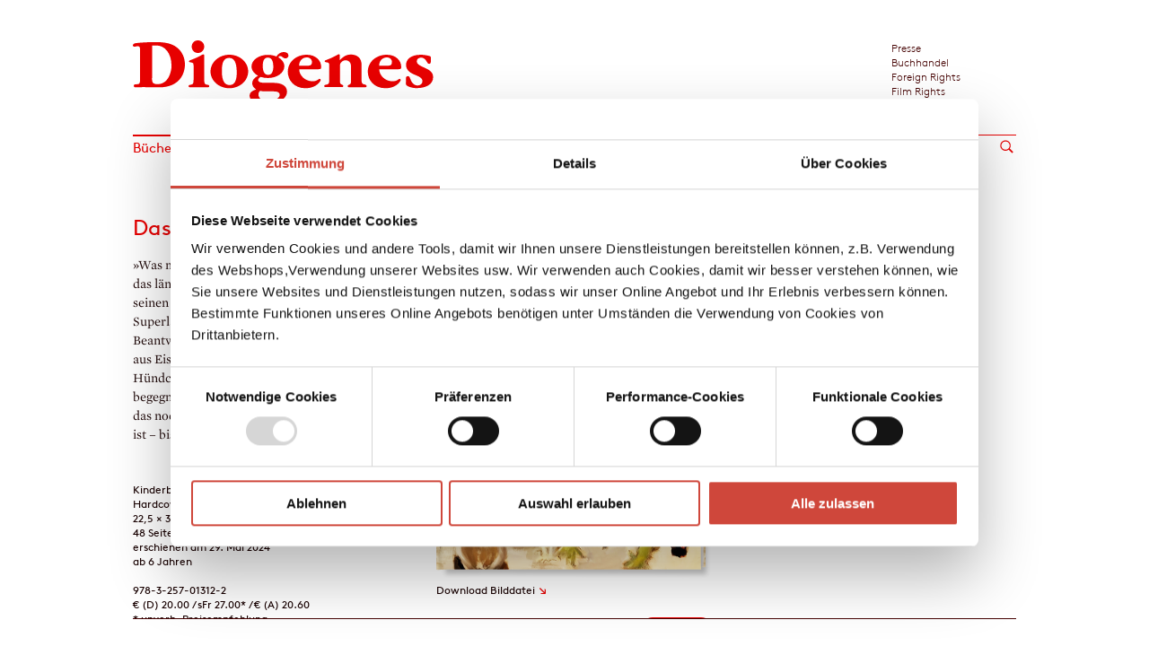

--- FILE ---
content_type: text/html;charset=UTF-8
request_url: https://www.diogenes.ch/leser/titel/klaus-caesar-zehrer/das-laengste-tier-der-welt-illustriert-von-uli-krappen-9783257013122.html
body_size: 8193
content:
<!DOCTYPE html>
<html xml:lang="de" lang="de">
    <head>

<script id="Cookiebot" src="https://consent.cookiebot.com/uc.js" data-cbid="4d4bbd09-8054-4b11-82f7-ec9748d71412" type="text/javascript" async></script>
<meta charset="utf-8" />
<meta http-equiv="X-UA-Compatible" content="IE=edge">
<meta name="viewport" content="width=device-width, initial-scale=1, user-scalable=no" />
<meta name="robots" content="all" />
<title>Diogenes Verlag - Das längste Tier der Welt</title>
<meta property="books:isbn" content="978-3-257-01312-2">
<meta name="keywords" content="Affe,Bandwurm,Bilderbuch,Eisberg,Erdbeereis,gereimt,illustriert,Kackofant,Kettenwort,Sprachspiel,Zoo" />
<meta name="description" content="»Was meinste wohl, was denkste dir: Welches ist das längste Tier?«, fragt das kleine Mädchen seinen besten Freund, das Äffchen vom Zirkus Superlativo. Keine ganz einfache Frage, bei deren Beantwortung wir unter anderem an einem Berg aus Eiscreme vorbeikommen, einem niedlichen Hündchen und einem schussligen Kellner begegnen, bis wir zuletzt das einzige Tier finden, das noch nie in einem Kinderbuch vorgekommen ist – bis jetzt." />
<meta property="og:title" content="Diogenes Verlag - Das längste Tier der Welt | Zehrer, Klaus Cäsar"/>
<meta property="og:type" content="books.book"/>
<meta property="og:url" content="https://www.diogenes.ch/leser/titel/klaus-caesar-zehrer/das-laengste-tier-der-welt-illustriert-von-uli-krappen-9783257013122.html"/>
<meta property="og:description" content="»Was meinste wohl, was denkste dir: Welches ist das längste Tier?«, fragt das kleine Mädchen seinen besten Freund, das Äffchen vom Zirkus Superlativo. Keine ganz einfache Frage, bei deren Beantwortung wir unter anderem an einem Berg aus Eiscreme vorbeikommen, einem niedlichen Hündchen und einem schussligen Kellner begegnen, bis wir zuletzt das einzige Tier finden, das noch nie in einem Kinderbuch vorgekommen ist – bis jetzt."/>
<meta property="og:image" content="https://www.diogenes.ch/dam/Diogenes/Cover/01312-2x.png"/>
<link rel="apple-touch-icon" sizes="57x57" href="/.resources/diogenes-module/webresources/img/favicon/apple-icon-57x57.png">
<link rel="apple-touch-icon" sizes="60x60" href="/.resources/diogenes-module/webresources/img/favicon/apple-icon-60x60.png">
<link rel="apple-touch-icon" sizes="72x72" href="/.resources/diogenes-module/webresources/img/favicon/apple-icon-72x72.png">
<link rel="apple-touch-icon" sizes="76x76" href="/.resources/diogenes-module/webresources/img/favicon/apple-icon-76x76.png">
<link rel="apple-touch-icon" sizes="114x114" href="/.resources/diogenes-module/webresources/img/favicon/apple-icon-114x114.png">
<link rel="apple-touch-icon" sizes="120x120" href="/.resources/diogenes-module/webresources/img/favicon/apple-icon-120x120.png">
<link rel="apple-touch-icon" sizes="144x144" href="/.resources/diogenes-module/webresources/img/favicon/apple-icon-144x144.png">
<link rel="apple-touch-icon" sizes="152x152" href="/.resources/diogenes-module/webresources/img/favicon/apple-icon-152x152.png">
<link rel="apple-touch-icon" sizes="180x180" href="/.resources/diogenes-module/webresources/img/favicon/apple-icon-180x180.png">
<link rel="icon" type="image/png" sizes="192x192" href="/.resources/diogenes-module/webresources/img/favicon/android-icon-192x192.png">
<link rel="icon" type="image/png" sizes="32x32" href="/.resources/diogenes-module/webresources/img/favicon/favicon-32x32.png">
<link rel="icon" type="image/png" sizes="96x96" href="/.resources/diogenes-module/webresources/img/favicon/favicon-96x96.png">
<link rel="icon" type="image/png" sizes="16x16" href="/.resources/diogenes-module/webresources/img/favicon/favicon-16x16.png">
<meta name="msapplication-TileColor" content="#ffffff">
<meta name="msapplication-TileImage" content="/.resources/diogenes-module/webresources/img/favicon/ms-icon-144x144.png">
<meta name="theme-color" content="#ffffff">
<link rel="stylesheet" href="/.resources/diogenes-module/webresources/css/app~2025-09-09-06-47-22-378~cache.css" media="all" />
<script type="text/javascript" >
const labels = {
"cookieMissingConsent": "Aufgrund Ihrer Einstellungen kann dieser Inhalt nicht angzeigt werden",
"cookieMissingConsentMarketing": "Aufgrund Ihrer Einstellungen kann dieser Inhalt nicht angzeigt werden. Um diesen Inhalt anzuzeigen, müssen Sie Marketing-Cookies erlauben.",
"cookieMissingConsentLinkYoutube": "Auf Youtube ansehen",
"cookieMissingConsentLinkB2L": "Auf Book2Look ansehen",
"cookieMissingConsentLinkIssuu": "Auf Issuu ansehen",
"cookieMissingConsentLinkSoundcloud": "Auf Soundcloud anhören",
"openCookieSettings": "Cookie-Einstellungen anpassen",
};
</script>
<script>(function(w,d,s,l,i){w[l]=w[l]||[];w[l].push({'gtm.start':
new Date().getTime(),event:'gtm.js'});var f=d.getElementsByTagName(s)[0],
j=d.createElement(s),dl=l!='dataLayer'?'&l='+l:'';j.async=true;j.src=
'https://www.googletagmanager.com/gtm.js?id='+i+dl;f.parentNode.insertBefore(j,f);
})(window,document,'script','dataLayer','GTM-WQCXK4P');</script>

    </head>
    <body class="  leser">

<noscript><iframe src="https://www.googletagmanager.com/ns.html?id=GTM-WQCXK4P" height="0" width="0" style="display:none;visibility:hidden"></iframe></noscript>



        




















<header id="heading" class="">

    <div class="inner">
        <div class="row">
            <div id="logo" class="small-20 column">

                    <a href="/leser.html" title="Diogenes Verlag"><img src="/dam/jcr:a6bef57e-1891-414c-a6d5-f5314e9c85df/logo.svg" alt="Home"/></a>
            </div>


            <div class="desktop-meta-navigation small-5 column show-for-medium-up right">
                <div class="row">
                        <div id="meta-navigation" class="small-30 column font-category">
<ul>
    




    <li>

            <a class="" href="/presse.html">Presse</a>
    </li>





    <li>

            <a class="" href="/leser/buchhandel.html">Buchhandel</a>
    </li>





    <li>

            <a class="" href="/foreign-rights.html">Foreign Rights</a>
    </li>





    <li>

            <a class="" href="/film-rights.html">Film Rights</a>
    </li>





    <li>

            <a class="" href="/theaterverlag.html">Theaterverlag</a>
    </li>
</ul>



                        </div>
                </div>
            </div>

                <div id="mobile-menu-icons" class="show-for-small-only">
                    <div id="mobile-search-icon" class="right">
                    </div>

                    <div class="c-hamburger c-hamburger--htx right" data-menu-open="#mobile-navigation">
                        <span>toggle menu</span>
                    </div>
                </div>


        </div>

        <noscript>
            <div class="noscript__info">
                 Lieber Besucher,<br/><br/>Javascript ist auf dem von Ihnen benutzten Rechner nicht aktiviert.<br/>Unsere Website setzt jedoch Javascript für die vollumfängliche Funktion voraus.<br/><br/>Freundliche Grüsse<br/>das Diogenes Webteam<br/>
            </div>
            <style>
                .noscript__info {
                    border-top:2px solid #e80000;
                    padding: 10px 0px;
                    margin: 10px 0;
                    color: #e80000;
                }
                .noscript__info, .noscript__info p {
                    font-size: 1.3rem;
                }

                .icon .image, .detail .image{
                    display: block !important;
                }
                .image-wrapper{
                    height:270px !important;
                }
                .filter-form-wrapper {
                    display: none !important;
                }
                .filter__pagination {
                    display: block !important;
                }
                .filter-list {
                    margin-top:30px;
                    margin-bottom:30px;
                }
            </style>
        </noscript>

    </div>

    <div id="navigation" class="show-for-medium-up">
        <div class="navigation-wrapper row">

                <div class="main-navigation">
<ul><li class="first active"><a class="active" href="/leser/titel.html">Bücher</a><li class=""><a href="/leser/autoren.html">Autor:innen</a><li class=""><a href="/leser/blog.html">Blog</a><li class=""><a href="/leser/verlag.html">Verlag</a><li class=""><a href="/leser/veranstaltungen.html">Events</a></ul>


                </div>

                <div class="show-for-medium-up">
    <div class="search ">
        <div class="search-wrapper">
                <input autocomplete="off"  class="searchbar" name="queryStr" type="text" placeholder="Suche..."/>
                <input class="button-go" type="submit" value=""/>
        </div>
    </div>
                </div>

        </div>
    </div>


        <div id="mobile-navigation">

            <div class="navigation-wrapper row">

                <div class="navigation-button">
                    <ul class="">
                        <li>
                            <a href="#back">←</a>
                        </li>
                    </ul>
                </div>

                    <div class="main-navigation">
                        <ul><li class="first active"><a class="active" href="/leser/titel.html">Bücher</a><li class=""><a href="/leser/autoren.html">Autor:innen</a><li class=""><a href="/leser/blog.html">Blog</a><li class=""><a href="/leser/verlag.html">Verlag</a><ul class="dropdown"><li class=""><a href="/leser/verlag/ueber-uns.html">Über uns</a><li class=""><a href="/leser/verlag/kontakt.html">Kontakt</a><li class=""><a href="/leser/verlag/verlagsvertretungen.html">Verlagsvertretungen</a><li class=""><a href="/leser/verlag/manuskripte.html">Manuskripte</a><li class=""><a href="/leser/verlag/abdruckanfrage.html">Abdruckanfrage</a><li class=""><a href="/leser/verlag/stellenangebote.html">Stellenangebote</a></ul><li class=""><a href="/leser/veranstaltungen.html">Events</a></ul>
                    </div>
                <div class="main-navigation mobile-meta-navigation">
                    <ul>
                        <li role="navigation">
                            <a href="#bereiche">Bereiche</a>
<ul>
    




    <li>

            <a class="" href="/presse.html">Presse</a>
    </li>





    <li>

            <a class="" href="/leser/buchhandel.html">Buchhandel</a>
    </li>





    <li>

            <a class="" href="/foreign-rights.html">Foreign Rights</a>
    </li>





    <li>

            <a class="" href="/film-rights.html">Film Rights</a>
    </li>





    <li>

            <a class="" href="/theaterverlag.html">Theaterverlag</a>
    </li>
</ul>



                        </li>
                    </ul>
                </div>
            </div>
        </div>

    <div id="mobile-search" class="hidden">
    <div class="search ">
        <div class="search-wrapper">
                <input autocomplete="off"  class="searchbar" name="queryStr" type="text" placeholder="Suche..."/>
                <input class="button-go" type="submit" value=""/>
        </div>
    </div>
    </div>


</header>


<!-- Shopping Cart -->



<div id="search-area">
    <div class="search-wrapper content">
        <div class="search-form text-content">

            <form action="/leser/meta/search-results.html" id="search-form">
                <input autocomplete="off"
                       required="required"
                       name="queryStr"
                       type="text"
                       placeholder="Suchbegriff eingeben"
                       value=""
                       class="search-text"
                       id="search-input-desktop">
                <input type="submit" value="Alle Ergebnisse" id="send-search-btn" data-area-name="search"
                       class="search-send red-btn hover-opac-btn">

                <input type="submit" value="Alle Ergebnisse" id="send-search-btn-mobile" data-area-name="search"
                       class="search-send red-btn hover-opac-btn">

                <span class="close-search">
                        <svg xmlns="http://www.w3.org/2000/svg" width="20" height="20">
                            <line x1="18" y1="18" x2="2" y2="2" style="fill:none;stroke:#000000;stroke-width: 2px;stroke-miterlimit:10"></line>
                            <line x1="2" y1="18" x2="18" y2="2" style="fill:none;stroke:#000000;stroke-width: 2px;stroke-miterlimit:10"></line>
                        </svg>
                    </span>

            </form>

        </div>
    </div>
    <div class="search-preview search  smapp-30 column">
        <div class="row"></div>
    </div>
</div>

        <div id="wrapper" class="row">
            <div class="column small-30">













                    <div id="content" class="content-diogenesTitle row">
                        <div class="column small-30">



















































































    



    <div class="title-detail-wrapper row">

        <div class="title-detail " data-title="Das längste Tier der Welt" data-ean="9783257013122" data-price-de="20.00" data-price="27.00" data-variant="Hardcover"
             data-genre="Kinderbücher"
        >



            <div class="medium-push-10 medium-10 column" >


        <div class="loading detail ajax title-icon titleDetail book-hardcover book-special  align-top "
             data-ean="9783257013122" data-title="Das längste Tier der Welt">






        <div class="image-wrapper "  data-detaillink >

            <div class="image">

                

                        <img class="background-image" src="/.resources/diogenes-module/webresources/img/books/book-hardcover.png" alt=""/>
                            <img class="title-image" src="/dam/Diogenes/Cover/01312-2x.png" alt="Das längste Tier der Welt"/>



            </div>
        </div>

            <div class="incart">
                Im Warenkorb
            </div>
        </div>



        <div class="download-press-material__wrapper">

            <a href="#press-material" data-download-press-material="#press-material">
                <span class="font-list-head">Download Bilddatei</span> <span class="red">&#8600;</span>
            </a>


                <div id="download-press-material__overlay">



                        <form class="hidden download-press-material__form" action="https://www.diogenes.ch/DioPressMaterial?recordid=01312&command=sendmails" id="download-press-material__form_4a3e9af0-5a67-4861-ab9e-25b74cea9502" method="post" data-parsley-validate data-parsley-excluded="input[type=button], input[type=submit], input[type=reset], input[type=hidden], [disabled], :hidden">
                            <script>
                                function greload4a3e9af05a674861ab9e25b74cea9502() {
                                    let element = document.querySelector("#download-press-material__form_4a3e9af0-5a67-4861-ab9e-25b74cea9502 .recaptcha");
                                    let render = grecaptcha.render(
                                        element,
                                        {
                                            'sitekey': '6Lee19MoAAAAAPbYsIKRqkuWS99ELo7XCplwfV1S',
                                            'badge': 'bottomright',
                                            'size': "invisible"
                                        }
                                    );
                                    document.getElementById("download-press-material__form_4a3e9af0-5a67-4861-ab9e-25b74cea9502").dataset.recaptchaId=render
                                }
                            </script>
                            <script src="https://www.google.com/recaptcha/api.js?onload=greload4a3e9af05a674861ab9e25b74cea9502&render=explicit&hl=en" async defer></script>

                            <input type="hidden" name="csrf" value="" />
                            <div class="row">

                                <div class="small-30 column">


                                        <h3 class="download-press-material__title">
                                        Cover von: Das längste Tier der Welt, 978-3-257-01312-2
                                        </h3>


                                        <div class="download-press-material__conditions-text">
                                            <br/>
                                            <p><strong>Verwendungsbedingungen</strong></p>

<p>Honorarfreie Verwendung ausschließlich für Werbezwecke oder redaktionelle Berichte im Zusammenhang mit Büchern und Autoren des Diogenes Verlags.</p>

<p>Die Cover dürfen aus urheberrechtlichen Gründen nicht verändert werden und müssen zweifelsfrei als Buchcover erkennbar sein. Insbesondere <u>nicht</u> gestattet sind:</p>

<p>Änderung des Größenverhältnisses in Länge x Breite<br />
Beschneidung der Ränder und/oder Entfernung des Verlagslogos<br />
Freisteller aus dem Titelmotiv</p>

<p>Bitte achten Sie insbesondere auch auf die korrekte Wiedergabe der eingebetteten Schriftarten.</p>

<p>Wir stellen Ihnen verschiedene Dateiformate zur Verfügung (E-Mail mit Download-Link):<br />
Bei jeglicher Onlineverwendung ist nur eine nicht druckfähige Bildauflösung von maximal 72 dpi gestattet. Bitte wählen Sie dazu die richtige Datei aus.</p>

<p>Gerne erwarten wir Ihren Beleg am Erscheinungstag in Form eines PDF an presse@diogenes.ch</p>

<p>Sie stimmen den oben genannten Verwendungsbedingungen zu.</p>

                                        </div>

                                    <input  type="hidden" name="langNodeUuid" value="f1fea82c-68e1-4d2b-9a1a-3be512cd77f3"><br/>
                                    <input type="text" name="url_FormChSp" value="" style="display: none">

                                    <input type="text" name="telNumber" value="" style="display: none">
                                </div>

                                <div class="medium-10 column">
                                    <div class="floatl">
                                        <label class="floatl__label" for="name">Vorname *</label>
                                        <input class="floatl__input" placeholder="Vorname *" type="text" id="name" name="name" required value="">
                                    </div>
                                </div>
                                <div class="medium-10 column">
                                    <div class="floatl">
                                        <label class="floatl__label" for="name">Name *</label>
                                        <input class="floatl__input" placeholder="Name *" type="text" id="lastname" name="last_name" required value=""/>
                                    </div>
                                </div>
                                <div class="medium-10 column">
                                    <div class="floatl">
                                        <label class="floatl__label" for="name">Email *</label>
                                        <input class="floatl__input" placeholder="Email *" type="text" id="email" name="email" data-parsley-type="email" required  value=""/>
                                    </div>
                                </div>


                                <div class="column small-30">
                                    <div class="row">
                                        <div class="column small-30">
                                            <input  type="submit" class="button" value="zustimmen / absenden">
                                            <div class="button" data-download-press-material-form-close>abbrechen</div>
                                        </div>
                                    </div>
                                </div>


                            </div>

                            <div class="recaptcha"></div>
                        </form>


                    <div id="download-press-material__loading" class="hidden">
                    </div>

                    <div id="download-press-material__message" class="hidden">
                        <div id="download-press-material__message-wrapper">
                        </div>
                    </div>
                </div>
        </div>


                        <div class="buy-area">




                                        <div class="buy-button" data-overlayid="title-buy-list-overlay-01312" data-ean="9783257013122">Kaufen</div>
                                        <div class="buy-list-overlay hide" id="title-buy-list-overlay-01312">
                                            <h4>Kaufen bei</h4>
                                            <ul>
                                                    <li>
                                                        <a target="_blank" class="buy " title="amazon" data-eventlabel="amazon"  data-title="Das längste Tier der Welt"data-ean="9783257013122" href="https://www.amazon.de/s?k=9783257013122&i=stripbooks&__mk_de_DE=%C3%85M%C3%85%C5%BD%C3%95%C3%91&crid=MKYFT7NKWEA&sprefix=9783257073140%2Cstripbooks%2C289&ref=nb_sb_noss"><img src="/dam/jcr:a35a38c1-bad9-404a-bffc-a9eec300ddeb/amazon.jpg" data-eventlabel="amazon"  alt="amazon"/></a>
                                                    </li>
                                                    <li>
                                                        <a target="_blank" class="buy " title="bider und tanner" data-eventlabel="bider_tanner"  data-title="Das längste Tier der Welt"data-ean="9783257013122" href="https://www.biderundtanner.ch/detail/ISBN-9783257013122"><img src="/dam/jcr:d10a626d-53d7-4458-afa7-20e0405c9217/bider-thanner.jpg" data-eventlabel="bider_tanner"  alt="bider und tanner"/></a>
                                                    </li>
                                                    <li>
                                                        <a target="_blank" class="buy " title="buchhaus.ch" data-eventlabel="buchhaus"  data-title="Das längste Tier der Welt"data-ean="9783257013122" href="http://www.buchhaus.ch/result?bpmquery=/9783257013122"><img src="/dam/jcr:9aa1d6d5-1593-4751-9451-d74e52d37a61/buchhaus.jpg" data-eventlabel="buchhaus"  alt="buchhaus.ch"/></a>
                                                    </li>
                                                    <li>
                                                        <a target="_blank" class="buy " title="genialokal.de" data-eventlabel="genialokal"  data-title="Das längste Tier der Welt"data-ean="9783257013122" href="https://www.genialokal.de/affiliates/diogenes/?produkt=9783257013122"><img src="/dam/jcr:b3d94331-1a74-4f40-8567-ce2bb7a4c4a4/geniallokal.jpg" data-eventlabel="genialokal"  alt="genialokal.de"/></a>
                                                    </li>
                                                    <li>
                                                        <a target="_blank" class="buy " title="hugendubel.de" data-eventlabel="hugendubel"  data-title="Das längste Tier der Welt"data-ean="9783257013122" href="http://www.hugendubel.de/de/quickSearch?searchString=9783257013122"><img src="/dam/jcr:517cb35c-3a99-4e82-b917-6c527d080ae9/hugendubel.jpg" data-eventlabel="hugendubel"  alt="hugendubel.de"/></a>
                                                    </li>
                                                    <li>
                                                        <a target="_blank" class="buy " title="kunfermann.ch" data-eventlabel="Buachlada Kunfermann"  data-title="Das längste Tier der Welt"data-ean="9783257013122" href="https://shop.buachlada-kunfermann.ch/artikel.html?id=9783257013122"><img src="/dam/jcr:2db3c48e-3dcb-4dd3-9d5d-9930296f09d3/kunfermann.jpg" data-eventlabel="Buachlada Kunfermann"  alt="kunfermann.ch"/></a>
                                                    </li>
                                                    <li>
                                                        <a target="_blank" class="buy " title="orellfuessli.ch" data-eventlabel="orellfuessli"  data-title="Das längste Tier der Welt"data-ean="9783257013122" href="http://www.orellfuessli.ch/shop/romane-erzaehlungen-3/suche/?sq=+9783257013122+&sswg=ANY"><img src="/dam/jcr:0bd1a251-95f7-4cf6-85e2-a77e23f1c9d0/orelfuessli.jpg" data-eventlabel="orellfuessli"  alt="orellfuessli.ch"/></a>
                                                    </li>
                                                    <li>
                                                        <a target="_blank" class="buy " title="osiander.de" data-eventlabel="osiander"  data-title="Das längste Tier der Welt"data-ean="9783257013122" href="https://www.osiander.de/shop/home/artikeldetails/EAN9783257013122?pid=100302"><img src="/dam/jcr:9e655ed7-75d4-468a-b9b5-16734369fc66/osiander.jpg" data-eventlabel="osiander"  alt="osiander.de"/></a>
                                                    </li>
                                                    <li>
                                                        <a target="_blank" class="buy " title="Schreiber Kirchgasse" data-eventlabel="Schreiber Kirchgasse"  data-title="Das längste Tier der Welt"data-ean="9783257013122" href="https://www.schreibers.ch/detail/ISBN-9783257013122"><img src="/dam/jcr:0ac4c3de-87aa-4fcd-bddb-4b3e2058d2a8/Adressblock%20Schreiber%20Kirchgasse.JPG" data-eventlabel="Schreiber Kirchgasse"  alt="Schreiber Kirchgasse"/></a>
                                                    </li>
                                                    <li>
                                                        <a target="_blank" class="buy " title="thalia.at" data-eventlabel="thaliaat"  data-title="Das längste Tier der Welt"data-ean="9783257013122" href="http://www.thalia.at/shop/home/artikeldetails/EAN9783257013122"><img src="/dam/jcr:b619d5dd-9a6f-4e1b-908e-f7b8f75e8866/thalia-at.jpg" data-eventlabel="thaliaat"  alt="thalia.at"/></a>
                                                    </li>
                                                    <li>
                                                        <a target="_blank" class="buy " title="thalia.de" data-eventlabel="thaliade"  data-title="Das längste Tier der Welt"data-ean="9783257013122" href="http://www.thalia.de/shop/home/artikeldetails/EAN9783257013122"><img src="/dam/jcr:85c9d3d9-5fb1-43d7-8ffd-fd13195fee45/thalia-de.jpg" data-eventlabel="thaliade"  alt="thalia.de"/></a>
                                                    </li>
                                                    <li>
                                                        <a target="_blank" class="buy " title="tyrolia.at" data-eventlabel="Tyrolia.at"  data-title="Das längste Tier der Welt"data-ean="9783257013122" href="https://www.tyrolia.at"><img src="/dam/jcr:6b18c53b-a485-45e4-9ae6-a206854e02e9/tyrolia.jpg" data-eventlabel="Tyrolia.at"  alt="tyrolia.at"/></a>
                                                    </li>

                                            </ul>
                                        </div>
                        </div>

            </div>

            <div class="medium-pull-10 medium-10 column" >

                <div class="title-header">
                            <h1 class="title-detail-title ">Das längste Tier der Welt</h1>

                        
                </div>


                        <div class="description black font-text-1">
                            







    <div class="inhaltEntry" data-text-type="Inhalt kurz" data-search-uuid="074f7989-6dab-42a2-89a0-a680a539a0f7">
        <div class="serif "><p>»Was meinste wohl, was denkste dir: Welches ist das längste Tier?«, fragt das kleine Mädchen seinen besten Freund, das Äffchen vom Zirkus Superlativo. Keine ganz einfache Frage, bei deren Beantwortung wir unter anderem an einem Berg aus Eiscreme vorbeikommen, einem niedlichen Hündchen und einem schussligen Kellner begegnen, bis wir zuletzt das einzige Tier finden, das noch nie in einem Kinderbuch vorgekommen ist – bis jetzt.</p>
</div>
        
    </div>




                        </div>
                        <br/>


                <div class="information black font-category">









        
                Kinderbücher

 <br/>

        Hardcover<br/>


        22,5 × 30 × 0,9 cm<br/>

                48 Seiten
 <br/>


        

        erschienen am 29. Mai 2024
 <br/>


            ab 6 Jahren<br/>


        <br/>

                978-3-257-01312-2
 <br/>

                        € (D) 20.00
            / sFr 27.00*
            / € (A) 20.60
            <br/>
            <span class="recommended-retail-price">
                * unverb. Preisempfehlung
            </span>
 <br/>








    <div class="media row">




            <div class="small-15 column">











































































































            <a class="media-item b2l"         data-widget-url="https://www.book2look.com/embed/9783257013122" data-widget-type="b2l"
 href='#media-b2l'>Leseprobe</a>




                    <a class="media-item download" data-widget-type="download" href="https://www.diogenes.ch/leser/titel/klaus-caesar-zehrer/das-laengste-tier-der-welt-illustriert-von-uli-krappen-9783257013122.html">Downloads</a>
            </div>


        <div class="small-15 column">

                <a class="media-item print" data-widget-type="print" href="#Drucken">Drucken</a>

        </div>

    </div>

        <div class="downloads-content">
            


<li class="download type-pdf"><a href="/dam/jcr:feb98b48-967b-4957-a559-0c7791800ec7/978-3-257-01312-2.pdf" class="black font-category" target="_blank">                                            Leseprobe
                                            <span class="meta">
PDF,&nbsp;                                                1,0 MB
                                            </span>
</a>                                </li>

        </div>
                </div>
            </div>
                <div class="medium-10 column right-column">
                    <div class="right-column-content">



















                    </div>

                    <div class="author-link">
                                    <a data-name="Klaus Cäsar Zehrer" href="/leser/autoren/z/klaus-caesar-zehrer.html">→ <span class="font-list-head black">Klaus Cäsar Zehrer</span></a>

                                <a href="/leser/autoren/k/uli-krappen.html">→ <span class="font-list-head black">Uli Krappen</span></a>
                    </div>
                </div>

        </div>


    </div>
    





<div id="content-inner" class="margin">


</div>


                        </div>
                    </div>

            </div>
        </div>

        <div id="footer" class="row">
            <div id="footer-line" class="large-30 column">
                <hr/>
            </div>
<div class="footer-wrapper">
                <div class="footer-content">
                <div class="small-30 column">
                    <div class="row">
                        <div class="small-30 medium-6 column">
                            <ul>



<li class="switchlinkwrap switchlink-left">

    <a href="/leser/verlag/kontakt.html" >


        <div class="switchlink-text">
            <div class="link-text-wrapper">
                Kontakt
            </div>
        </div>

    </a>
</li>








<li class="switchlinkwrap switchlink-left">

    <a href="/leser/verlag/manuskripte.html" >


        <div class="switchlink-text">
            <div class="link-text-wrapper">
                Manuskripte
            </div>
        </div>

    </a>
</li>








<li class="switchlinkwrap switchlink-left">

    <a href="/leser/verlag/abdruckanfrage.html" >


        <div class="switchlink-text">
            <div class="link-text-wrapper">
                Abdruckanfrage
            </div>
        </div>

    </a>
</li>








<li class="switchlinkwrap switchlink-left">

    <a href="/leser/meta/newsletter.html" >


        <div class="switchlink-text">
            <div class="link-text-wrapper">
                Newsletter
            </div>
        </div>

    </a>
</li>








<li class="switchlinkwrap switchlink-left">

    <a href="/leser/verlag/stellenangebote.html" >


        <div class="switchlink-text">
            <div class="link-text-wrapper">
                Stellenangebote
            </div>
        </div>

    </a>
</li>








<li class="switchlinkwrap switchlink-left">

    <a href="/leser/mediathek.html" >


        <div class="switchlink-text">
            <div class="link-text-wrapper">
                Mediathek
            </div>
        </div>

    </a>
</li>








<li class="switchlinkwrap switchlink-left">

    <a href="/leser/veranstaltungen.html" >


        <div class="switchlink-text">
            <div class="link-text-wrapper">
                Events
            </div>
        </div>

    </a>
</li>





                            </ul>
                        </div>
                        <div class="small-30 medium-6 column">
                            <ul>



<li class="switchlinkwrap switchlink-left">

    <a href="/leser/blog.html" target="_blank">


        <div class="switchlink-text">
            <div class="link-text-wrapper">
                Blog
            </div>
        </div>

    </a>
</li>








<li class="switchlinkwrap switchlink-left">

    <a href="https://www.facebook.com/diogenesverlag" target="_blank">


        <div class="switchlink-text">
            <div class="link-text-wrapper">
                Facebook
            </div>
        </div>

    </a>
</li>








<li class="switchlinkwrap switchlink-left">

    <a href="https://www.instagram.com/diogenesverlag/" target="_blank">


        <div class="switchlink-text">
            <div class="link-text-wrapper">
                Instagram
            </div>
        </div>

    </a>
</li>








<li class="switchlinkwrap switchlink-left">

    <a href="https://www.youtube.com/user/diogenesverlag" target="_blank">


        <div class="switchlink-text">
            <div class="link-text-wrapper">
                YouTube
            </div>
        </div>

    </a>
</li>








<li class="switchlinkwrap switchlink-left">

    <a href="https://www.tiktok.com/@diogenesverlag?lang=de-DE" >


        <div class="switchlink-text">
            <div class="link-text-wrapper">
                TikTok
            </div>
        </div>

    </a>
</li>





<div class="html-component">
    <a target="_blank" rel="me" href="https://mastodon.social/@diogenesverlag"><div class="switchlink-text"><div class="link-text-wrapper">Mastodon</div></div></a>
</div>
                            </ul>
                        </div>

                        <div class="small-30 medium-6 column">
                            <ul>



<li class="switchlinkwrap switchlink-left">

    <a href="/leser.html" >


        <div class="switchlink-text">
            <div class="link-text-wrapper">
                Leser:innen
            </div>
        </div>

    </a>
</li>








<li class="switchlinkwrap switchlink-left">

    <a href="/presse.html" >


        <div class="switchlink-text">
            <div class="link-text-wrapper">
                Presse
            </div>
        </div>

    </a>
</li>








<li class="switchlinkwrap switchlink-left">

    <a href="/leser/buchhandel.html" >


        <div class="switchlink-text">
            <div class="link-text-wrapper">
                Buchhandel
            </div>
        </div>

    </a>
</li>








<li class="switchlinkwrap switchlink-left">

    <a href="/foreign-rights.html" >


        <div class="switchlink-text">
            <div class="link-text-wrapper">
                Foreign Rights
            </div>
        </div>

    </a>
</li>








<li class="switchlinkwrap switchlink-left">

    <a href="/film-rights.html" >


        <div class="switchlink-text">
            <div class="link-text-wrapper">
                Film Rights
            </div>
        </div>

    </a>
</li>








<li class="switchlinkwrap switchlink-left">

    <a href="/theaterverlag.html" >


        <div class="switchlink-text">
            <div class="link-text-wrapper">
                Theaterverlag
            </div>
        </div>

    </a>
</li>





                            </ul>
                        </div>

                        <div class="small-30 medium-6 column">
                            <ul>



<li class="switchlinkwrap switchlink-left">

    <a href="/leser/meta/datenschutz.html" >


        <div class="switchlink-text">
            <div class="link-text-wrapper">
                Datenschutz
            </div>
        </div>

    </a>
</li>








<li class="switchlinkwrap switchlink-left">

    <a href="/leser/meta/nutzungsbedingungen.html" >


        <div class="switchlink-text">
            <div class="link-text-wrapper">
                Nutzungsbedingungen
            </div>
        </div>

    </a>
</li>








<li class="switchlinkwrap switchlink-left">

    <a href="/leser/meta/impressum.html" >


        <div class="switchlink-text">
            <div class="link-text-wrapper">
                Impressum
            </div>
        </div>

    </a>
</li>








<li class="switchlinkwrap switchlink-left">




    
</li>








<li class="switchlinkwrap switchlink-left">

    <a href="/leser/meta/widerruf-ihrer-webshop-bestellung.html" >


        <div class="switchlink-text">
            <div class="link-text-wrapper">
                Widerrufsrecht
            </div>
        </div>

    </a>
</li>





<a href="#" class="openCookieSettings" onclick="Cookiebot.renew()">Cookieeinstellungen anpassen</a>
                            </ul>
                        </div>
                    </div>
                </div>

            </div>
        <a id="goTop">↑</a>

</div>


                <script src="/.resources/diogenes-module/webresources/js/app~2025-02-24-13-51-10-205~cache.js"></script>


            <script type="text/javascript">
                var baseSettings = {
                    'baseHandle': '',
                    'sitelang': 'de',
                    'resourcePath': '/.resources/diogenes-module/webresources',
                    'isAuthorInstance': false,
                    'isEditMode': false,
                    'bookfilterPath': '/leser/titel.html',
                    'contentFadeInTime': '5000',
                    'authorfilterPath': '/leser/autoren.html'
                }
            </script>


        </div>

        <div class="shop-overlay-loading" style="background-image:url(/dam/jcr:02c545b6-2936-4a27-880b-c2861e7bf74a/Shop_Loading_Animation_2.gif"
             data-loading-animation="/dam/jcr:02c545b6-2936-4a27-880b-c2861e7bf74a/Shop_Loading_Animation_2.gif"
             data-added-animation="/dam/jcr:46cabde7-57d5-4e62-a4c4-daa81434f7f0/Added_Animation_3.gif">
        </div>

    </body>
</html>


--- FILE ---
content_type: text/html; charset=utf-8
request_url: https://www.google.com/recaptcha/api2/anchor?ar=1&k=6Lee19MoAAAAAPbYsIKRqkuWS99ELo7XCplwfV1S&co=aHR0cHM6Ly93d3cuZGlvZ2VuZXMuY2g6NDQz&hl=en&v=PoyoqOPhxBO7pBk68S4YbpHZ&size=invisible&badge=bottomright&anchor-ms=20000&execute-ms=30000&cb=ci5heze8oa3c
body_size: 48745
content:
<!DOCTYPE HTML><html dir="ltr" lang="en"><head><meta http-equiv="Content-Type" content="text/html; charset=UTF-8">
<meta http-equiv="X-UA-Compatible" content="IE=edge">
<title>reCAPTCHA</title>
<style type="text/css">
/* cyrillic-ext */
@font-face {
  font-family: 'Roboto';
  font-style: normal;
  font-weight: 400;
  font-stretch: 100%;
  src: url(//fonts.gstatic.com/s/roboto/v48/KFO7CnqEu92Fr1ME7kSn66aGLdTylUAMa3GUBHMdazTgWw.woff2) format('woff2');
  unicode-range: U+0460-052F, U+1C80-1C8A, U+20B4, U+2DE0-2DFF, U+A640-A69F, U+FE2E-FE2F;
}
/* cyrillic */
@font-face {
  font-family: 'Roboto';
  font-style: normal;
  font-weight: 400;
  font-stretch: 100%;
  src: url(//fonts.gstatic.com/s/roboto/v48/KFO7CnqEu92Fr1ME7kSn66aGLdTylUAMa3iUBHMdazTgWw.woff2) format('woff2');
  unicode-range: U+0301, U+0400-045F, U+0490-0491, U+04B0-04B1, U+2116;
}
/* greek-ext */
@font-face {
  font-family: 'Roboto';
  font-style: normal;
  font-weight: 400;
  font-stretch: 100%;
  src: url(//fonts.gstatic.com/s/roboto/v48/KFO7CnqEu92Fr1ME7kSn66aGLdTylUAMa3CUBHMdazTgWw.woff2) format('woff2');
  unicode-range: U+1F00-1FFF;
}
/* greek */
@font-face {
  font-family: 'Roboto';
  font-style: normal;
  font-weight: 400;
  font-stretch: 100%;
  src: url(//fonts.gstatic.com/s/roboto/v48/KFO7CnqEu92Fr1ME7kSn66aGLdTylUAMa3-UBHMdazTgWw.woff2) format('woff2');
  unicode-range: U+0370-0377, U+037A-037F, U+0384-038A, U+038C, U+038E-03A1, U+03A3-03FF;
}
/* math */
@font-face {
  font-family: 'Roboto';
  font-style: normal;
  font-weight: 400;
  font-stretch: 100%;
  src: url(//fonts.gstatic.com/s/roboto/v48/KFO7CnqEu92Fr1ME7kSn66aGLdTylUAMawCUBHMdazTgWw.woff2) format('woff2');
  unicode-range: U+0302-0303, U+0305, U+0307-0308, U+0310, U+0312, U+0315, U+031A, U+0326-0327, U+032C, U+032F-0330, U+0332-0333, U+0338, U+033A, U+0346, U+034D, U+0391-03A1, U+03A3-03A9, U+03B1-03C9, U+03D1, U+03D5-03D6, U+03F0-03F1, U+03F4-03F5, U+2016-2017, U+2034-2038, U+203C, U+2040, U+2043, U+2047, U+2050, U+2057, U+205F, U+2070-2071, U+2074-208E, U+2090-209C, U+20D0-20DC, U+20E1, U+20E5-20EF, U+2100-2112, U+2114-2115, U+2117-2121, U+2123-214F, U+2190, U+2192, U+2194-21AE, U+21B0-21E5, U+21F1-21F2, U+21F4-2211, U+2213-2214, U+2216-22FF, U+2308-230B, U+2310, U+2319, U+231C-2321, U+2336-237A, U+237C, U+2395, U+239B-23B7, U+23D0, U+23DC-23E1, U+2474-2475, U+25AF, U+25B3, U+25B7, U+25BD, U+25C1, U+25CA, U+25CC, U+25FB, U+266D-266F, U+27C0-27FF, U+2900-2AFF, U+2B0E-2B11, U+2B30-2B4C, U+2BFE, U+3030, U+FF5B, U+FF5D, U+1D400-1D7FF, U+1EE00-1EEFF;
}
/* symbols */
@font-face {
  font-family: 'Roboto';
  font-style: normal;
  font-weight: 400;
  font-stretch: 100%;
  src: url(//fonts.gstatic.com/s/roboto/v48/KFO7CnqEu92Fr1ME7kSn66aGLdTylUAMaxKUBHMdazTgWw.woff2) format('woff2');
  unicode-range: U+0001-000C, U+000E-001F, U+007F-009F, U+20DD-20E0, U+20E2-20E4, U+2150-218F, U+2190, U+2192, U+2194-2199, U+21AF, U+21E6-21F0, U+21F3, U+2218-2219, U+2299, U+22C4-22C6, U+2300-243F, U+2440-244A, U+2460-24FF, U+25A0-27BF, U+2800-28FF, U+2921-2922, U+2981, U+29BF, U+29EB, U+2B00-2BFF, U+4DC0-4DFF, U+FFF9-FFFB, U+10140-1018E, U+10190-1019C, U+101A0, U+101D0-101FD, U+102E0-102FB, U+10E60-10E7E, U+1D2C0-1D2D3, U+1D2E0-1D37F, U+1F000-1F0FF, U+1F100-1F1AD, U+1F1E6-1F1FF, U+1F30D-1F30F, U+1F315, U+1F31C, U+1F31E, U+1F320-1F32C, U+1F336, U+1F378, U+1F37D, U+1F382, U+1F393-1F39F, U+1F3A7-1F3A8, U+1F3AC-1F3AF, U+1F3C2, U+1F3C4-1F3C6, U+1F3CA-1F3CE, U+1F3D4-1F3E0, U+1F3ED, U+1F3F1-1F3F3, U+1F3F5-1F3F7, U+1F408, U+1F415, U+1F41F, U+1F426, U+1F43F, U+1F441-1F442, U+1F444, U+1F446-1F449, U+1F44C-1F44E, U+1F453, U+1F46A, U+1F47D, U+1F4A3, U+1F4B0, U+1F4B3, U+1F4B9, U+1F4BB, U+1F4BF, U+1F4C8-1F4CB, U+1F4D6, U+1F4DA, U+1F4DF, U+1F4E3-1F4E6, U+1F4EA-1F4ED, U+1F4F7, U+1F4F9-1F4FB, U+1F4FD-1F4FE, U+1F503, U+1F507-1F50B, U+1F50D, U+1F512-1F513, U+1F53E-1F54A, U+1F54F-1F5FA, U+1F610, U+1F650-1F67F, U+1F687, U+1F68D, U+1F691, U+1F694, U+1F698, U+1F6AD, U+1F6B2, U+1F6B9-1F6BA, U+1F6BC, U+1F6C6-1F6CF, U+1F6D3-1F6D7, U+1F6E0-1F6EA, U+1F6F0-1F6F3, U+1F6F7-1F6FC, U+1F700-1F7FF, U+1F800-1F80B, U+1F810-1F847, U+1F850-1F859, U+1F860-1F887, U+1F890-1F8AD, U+1F8B0-1F8BB, U+1F8C0-1F8C1, U+1F900-1F90B, U+1F93B, U+1F946, U+1F984, U+1F996, U+1F9E9, U+1FA00-1FA6F, U+1FA70-1FA7C, U+1FA80-1FA89, U+1FA8F-1FAC6, U+1FACE-1FADC, U+1FADF-1FAE9, U+1FAF0-1FAF8, U+1FB00-1FBFF;
}
/* vietnamese */
@font-face {
  font-family: 'Roboto';
  font-style: normal;
  font-weight: 400;
  font-stretch: 100%;
  src: url(//fonts.gstatic.com/s/roboto/v48/KFO7CnqEu92Fr1ME7kSn66aGLdTylUAMa3OUBHMdazTgWw.woff2) format('woff2');
  unicode-range: U+0102-0103, U+0110-0111, U+0128-0129, U+0168-0169, U+01A0-01A1, U+01AF-01B0, U+0300-0301, U+0303-0304, U+0308-0309, U+0323, U+0329, U+1EA0-1EF9, U+20AB;
}
/* latin-ext */
@font-face {
  font-family: 'Roboto';
  font-style: normal;
  font-weight: 400;
  font-stretch: 100%;
  src: url(//fonts.gstatic.com/s/roboto/v48/KFO7CnqEu92Fr1ME7kSn66aGLdTylUAMa3KUBHMdazTgWw.woff2) format('woff2');
  unicode-range: U+0100-02BA, U+02BD-02C5, U+02C7-02CC, U+02CE-02D7, U+02DD-02FF, U+0304, U+0308, U+0329, U+1D00-1DBF, U+1E00-1E9F, U+1EF2-1EFF, U+2020, U+20A0-20AB, U+20AD-20C0, U+2113, U+2C60-2C7F, U+A720-A7FF;
}
/* latin */
@font-face {
  font-family: 'Roboto';
  font-style: normal;
  font-weight: 400;
  font-stretch: 100%;
  src: url(//fonts.gstatic.com/s/roboto/v48/KFO7CnqEu92Fr1ME7kSn66aGLdTylUAMa3yUBHMdazQ.woff2) format('woff2');
  unicode-range: U+0000-00FF, U+0131, U+0152-0153, U+02BB-02BC, U+02C6, U+02DA, U+02DC, U+0304, U+0308, U+0329, U+2000-206F, U+20AC, U+2122, U+2191, U+2193, U+2212, U+2215, U+FEFF, U+FFFD;
}
/* cyrillic-ext */
@font-face {
  font-family: 'Roboto';
  font-style: normal;
  font-weight: 500;
  font-stretch: 100%;
  src: url(//fonts.gstatic.com/s/roboto/v48/KFO7CnqEu92Fr1ME7kSn66aGLdTylUAMa3GUBHMdazTgWw.woff2) format('woff2');
  unicode-range: U+0460-052F, U+1C80-1C8A, U+20B4, U+2DE0-2DFF, U+A640-A69F, U+FE2E-FE2F;
}
/* cyrillic */
@font-face {
  font-family: 'Roboto';
  font-style: normal;
  font-weight: 500;
  font-stretch: 100%;
  src: url(//fonts.gstatic.com/s/roboto/v48/KFO7CnqEu92Fr1ME7kSn66aGLdTylUAMa3iUBHMdazTgWw.woff2) format('woff2');
  unicode-range: U+0301, U+0400-045F, U+0490-0491, U+04B0-04B1, U+2116;
}
/* greek-ext */
@font-face {
  font-family: 'Roboto';
  font-style: normal;
  font-weight: 500;
  font-stretch: 100%;
  src: url(//fonts.gstatic.com/s/roboto/v48/KFO7CnqEu92Fr1ME7kSn66aGLdTylUAMa3CUBHMdazTgWw.woff2) format('woff2');
  unicode-range: U+1F00-1FFF;
}
/* greek */
@font-face {
  font-family: 'Roboto';
  font-style: normal;
  font-weight: 500;
  font-stretch: 100%;
  src: url(//fonts.gstatic.com/s/roboto/v48/KFO7CnqEu92Fr1ME7kSn66aGLdTylUAMa3-UBHMdazTgWw.woff2) format('woff2');
  unicode-range: U+0370-0377, U+037A-037F, U+0384-038A, U+038C, U+038E-03A1, U+03A3-03FF;
}
/* math */
@font-face {
  font-family: 'Roboto';
  font-style: normal;
  font-weight: 500;
  font-stretch: 100%;
  src: url(//fonts.gstatic.com/s/roboto/v48/KFO7CnqEu92Fr1ME7kSn66aGLdTylUAMawCUBHMdazTgWw.woff2) format('woff2');
  unicode-range: U+0302-0303, U+0305, U+0307-0308, U+0310, U+0312, U+0315, U+031A, U+0326-0327, U+032C, U+032F-0330, U+0332-0333, U+0338, U+033A, U+0346, U+034D, U+0391-03A1, U+03A3-03A9, U+03B1-03C9, U+03D1, U+03D5-03D6, U+03F0-03F1, U+03F4-03F5, U+2016-2017, U+2034-2038, U+203C, U+2040, U+2043, U+2047, U+2050, U+2057, U+205F, U+2070-2071, U+2074-208E, U+2090-209C, U+20D0-20DC, U+20E1, U+20E5-20EF, U+2100-2112, U+2114-2115, U+2117-2121, U+2123-214F, U+2190, U+2192, U+2194-21AE, U+21B0-21E5, U+21F1-21F2, U+21F4-2211, U+2213-2214, U+2216-22FF, U+2308-230B, U+2310, U+2319, U+231C-2321, U+2336-237A, U+237C, U+2395, U+239B-23B7, U+23D0, U+23DC-23E1, U+2474-2475, U+25AF, U+25B3, U+25B7, U+25BD, U+25C1, U+25CA, U+25CC, U+25FB, U+266D-266F, U+27C0-27FF, U+2900-2AFF, U+2B0E-2B11, U+2B30-2B4C, U+2BFE, U+3030, U+FF5B, U+FF5D, U+1D400-1D7FF, U+1EE00-1EEFF;
}
/* symbols */
@font-face {
  font-family: 'Roboto';
  font-style: normal;
  font-weight: 500;
  font-stretch: 100%;
  src: url(//fonts.gstatic.com/s/roboto/v48/KFO7CnqEu92Fr1ME7kSn66aGLdTylUAMaxKUBHMdazTgWw.woff2) format('woff2');
  unicode-range: U+0001-000C, U+000E-001F, U+007F-009F, U+20DD-20E0, U+20E2-20E4, U+2150-218F, U+2190, U+2192, U+2194-2199, U+21AF, U+21E6-21F0, U+21F3, U+2218-2219, U+2299, U+22C4-22C6, U+2300-243F, U+2440-244A, U+2460-24FF, U+25A0-27BF, U+2800-28FF, U+2921-2922, U+2981, U+29BF, U+29EB, U+2B00-2BFF, U+4DC0-4DFF, U+FFF9-FFFB, U+10140-1018E, U+10190-1019C, U+101A0, U+101D0-101FD, U+102E0-102FB, U+10E60-10E7E, U+1D2C0-1D2D3, U+1D2E0-1D37F, U+1F000-1F0FF, U+1F100-1F1AD, U+1F1E6-1F1FF, U+1F30D-1F30F, U+1F315, U+1F31C, U+1F31E, U+1F320-1F32C, U+1F336, U+1F378, U+1F37D, U+1F382, U+1F393-1F39F, U+1F3A7-1F3A8, U+1F3AC-1F3AF, U+1F3C2, U+1F3C4-1F3C6, U+1F3CA-1F3CE, U+1F3D4-1F3E0, U+1F3ED, U+1F3F1-1F3F3, U+1F3F5-1F3F7, U+1F408, U+1F415, U+1F41F, U+1F426, U+1F43F, U+1F441-1F442, U+1F444, U+1F446-1F449, U+1F44C-1F44E, U+1F453, U+1F46A, U+1F47D, U+1F4A3, U+1F4B0, U+1F4B3, U+1F4B9, U+1F4BB, U+1F4BF, U+1F4C8-1F4CB, U+1F4D6, U+1F4DA, U+1F4DF, U+1F4E3-1F4E6, U+1F4EA-1F4ED, U+1F4F7, U+1F4F9-1F4FB, U+1F4FD-1F4FE, U+1F503, U+1F507-1F50B, U+1F50D, U+1F512-1F513, U+1F53E-1F54A, U+1F54F-1F5FA, U+1F610, U+1F650-1F67F, U+1F687, U+1F68D, U+1F691, U+1F694, U+1F698, U+1F6AD, U+1F6B2, U+1F6B9-1F6BA, U+1F6BC, U+1F6C6-1F6CF, U+1F6D3-1F6D7, U+1F6E0-1F6EA, U+1F6F0-1F6F3, U+1F6F7-1F6FC, U+1F700-1F7FF, U+1F800-1F80B, U+1F810-1F847, U+1F850-1F859, U+1F860-1F887, U+1F890-1F8AD, U+1F8B0-1F8BB, U+1F8C0-1F8C1, U+1F900-1F90B, U+1F93B, U+1F946, U+1F984, U+1F996, U+1F9E9, U+1FA00-1FA6F, U+1FA70-1FA7C, U+1FA80-1FA89, U+1FA8F-1FAC6, U+1FACE-1FADC, U+1FADF-1FAE9, U+1FAF0-1FAF8, U+1FB00-1FBFF;
}
/* vietnamese */
@font-face {
  font-family: 'Roboto';
  font-style: normal;
  font-weight: 500;
  font-stretch: 100%;
  src: url(//fonts.gstatic.com/s/roboto/v48/KFO7CnqEu92Fr1ME7kSn66aGLdTylUAMa3OUBHMdazTgWw.woff2) format('woff2');
  unicode-range: U+0102-0103, U+0110-0111, U+0128-0129, U+0168-0169, U+01A0-01A1, U+01AF-01B0, U+0300-0301, U+0303-0304, U+0308-0309, U+0323, U+0329, U+1EA0-1EF9, U+20AB;
}
/* latin-ext */
@font-face {
  font-family: 'Roboto';
  font-style: normal;
  font-weight: 500;
  font-stretch: 100%;
  src: url(//fonts.gstatic.com/s/roboto/v48/KFO7CnqEu92Fr1ME7kSn66aGLdTylUAMa3KUBHMdazTgWw.woff2) format('woff2');
  unicode-range: U+0100-02BA, U+02BD-02C5, U+02C7-02CC, U+02CE-02D7, U+02DD-02FF, U+0304, U+0308, U+0329, U+1D00-1DBF, U+1E00-1E9F, U+1EF2-1EFF, U+2020, U+20A0-20AB, U+20AD-20C0, U+2113, U+2C60-2C7F, U+A720-A7FF;
}
/* latin */
@font-face {
  font-family: 'Roboto';
  font-style: normal;
  font-weight: 500;
  font-stretch: 100%;
  src: url(//fonts.gstatic.com/s/roboto/v48/KFO7CnqEu92Fr1ME7kSn66aGLdTylUAMa3yUBHMdazQ.woff2) format('woff2');
  unicode-range: U+0000-00FF, U+0131, U+0152-0153, U+02BB-02BC, U+02C6, U+02DA, U+02DC, U+0304, U+0308, U+0329, U+2000-206F, U+20AC, U+2122, U+2191, U+2193, U+2212, U+2215, U+FEFF, U+FFFD;
}
/* cyrillic-ext */
@font-face {
  font-family: 'Roboto';
  font-style: normal;
  font-weight: 900;
  font-stretch: 100%;
  src: url(//fonts.gstatic.com/s/roboto/v48/KFO7CnqEu92Fr1ME7kSn66aGLdTylUAMa3GUBHMdazTgWw.woff2) format('woff2');
  unicode-range: U+0460-052F, U+1C80-1C8A, U+20B4, U+2DE0-2DFF, U+A640-A69F, U+FE2E-FE2F;
}
/* cyrillic */
@font-face {
  font-family: 'Roboto';
  font-style: normal;
  font-weight: 900;
  font-stretch: 100%;
  src: url(//fonts.gstatic.com/s/roboto/v48/KFO7CnqEu92Fr1ME7kSn66aGLdTylUAMa3iUBHMdazTgWw.woff2) format('woff2');
  unicode-range: U+0301, U+0400-045F, U+0490-0491, U+04B0-04B1, U+2116;
}
/* greek-ext */
@font-face {
  font-family: 'Roboto';
  font-style: normal;
  font-weight: 900;
  font-stretch: 100%;
  src: url(//fonts.gstatic.com/s/roboto/v48/KFO7CnqEu92Fr1ME7kSn66aGLdTylUAMa3CUBHMdazTgWw.woff2) format('woff2');
  unicode-range: U+1F00-1FFF;
}
/* greek */
@font-face {
  font-family: 'Roboto';
  font-style: normal;
  font-weight: 900;
  font-stretch: 100%;
  src: url(//fonts.gstatic.com/s/roboto/v48/KFO7CnqEu92Fr1ME7kSn66aGLdTylUAMa3-UBHMdazTgWw.woff2) format('woff2');
  unicode-range: U+0370-0377, U+037A-037F, U+0384-038A, U+038C, U+038E-03A1, U+03A3-03FF;
}
/* math */
@font-face {
  font-family: 'Roboto';
  font-style: normal;
  font-weight: 900;
  font-stretch: 100%;
  src: url(//fonts.gstatic.com/s/roboto/v48/KFO7CnqEu92Fr1ME7kSn66aGLdTylUAMawCUBHMdazTgWw.woff2) format('woff2');
  unicode-range: U+0302-0303, U+0305, U+0307-0308, U+0310, U+0312, U+0315, U+031A, U+0326-0327, U+032C, U+032F-0330, U+0332-0333, U+0338, U+033A, U+0346, U+034D, U+0391-03A1, U+03A3-03A9, U+03B1-03C9, U+03D1, U+03D5-03D6, U+03F0-03F1, U+03F4-03F5, U+2016-2017, U+2034-2038, U+203C, U+2040, U+2043, U+2047, U+2050, U+2057, U+205F, U+2070-2071, U+2074-208E, U+2090-209C, U+20D0-20DC, U+20E1, U+20E5-20EF, U+2100-2112, U+2114-2115, U+2117-2121, U+2123-214F, U+2190, U+2192, U+2194-21AE, U+21B0-21E5, U+21F1-21F2, U+21F4-2211, U+2213-2214, U+2216-22FF, U+2308-230B, U+2310, U+2319, U+231C-2321, U+2336-237A, U+237C, U+2395, U+239B-23B7, U+23D0, U+23DC-23E1, U+2474-2475, U+25AF, U+25B3, U+25B7, U+25BD, U+25C1, U+25CA, U+25CC, U+25FB, U+266D-266F, U+27C0-27FF, U+2900-2AFF, U+2B0E-2B11, U+2B30-2B4C, U+2BFE, U+3030, U+FF5B, U+FF5D, U+1D400-1D7FF, U+1EE00-1EEFF;
}
/* symbols */
@font-face {
  font-family: 'Roboto';
  font-style: normal;
  font-weight: 900;
  font-stretch: 100%;
  src: url(//fonts.gstatic.com/s/roboto/v48/KFO7CnqEu92Fr1ME7kSn66aGLdTylUAMaxKUBHMdazTgWw.woff2) format('woff2');
  unicode-range: U+0001-000C, U+000E-001F, U+007F-009F, U+20DD-20E0, U+20E2-20E4, U+2150-218F, U+2190, U+2192, U+2194-2199, U+21AF, U+21E6-21F0, U+21F3, U+2218-2219, U+2299, U+22C4-22C6, U+2300-243F, U+2440-244A, U+2460-24FF, U+25A0-27BF, U+2800-28FF, U+2921-2922, U+2981, U+29BF, U+29EB, U+2B00-2BFF, U+4DC0-4DFF, U+FFF9-FFFB, U+10140-1018E, U+10190-1019C, U+101A0, U+101D0-101FD, U+102E0-102FB, U+10E60-10E7E, U+1D2C0-1D2D3, U+1D2E0-1D37F, U+1F000-1F0FF, U+1F100-1F1AD, U+1F1E6-1F1FF, U+1F30D-1F30F, U+1F315, U+1F31C, U+1F31E, U+1F320-1F32C, U+1F336, U+1F378, U+1F37D, U+1F382, U+1F393-1F39F, U+1F3A7-1F3A8, U+1F3AC-1F3AF, U+1F3C2, U+1F3C4-1F3C6, U+1F3CA-1F3CE, U+1F3D4-1F3E0, U+1F3ED, U+1F3F1-1F3F3, U+1F3F5-1F3F7, U+1F408, U+1F415, U+1F41F, U+1F426, U+1F43F, U+1F441-1F442, U+1F444, U+1F446-1F449, U+1F44C-1F44E, U+1F453, U+1F46A, U+1F47D, U+1F4A3, U+1F4B0, U+1F4B3, U+1F4B9, U+1F4BB, U+1F4BF, U+1F4C8-1F4CB, U+1F4D6, U+1F4DA, U+1F4DF, U+1F4E3-1F4E6, U+1F4EA-1F4ED, U+1F4F7, U+1F4F9-1F4FB, U+1F4FD-1F4FE, U+1F503, U+1F507-1F50B, U+1F50D, U+1F512-1F513, U+1F53E-1F54A, U+1F54F-1F5FA, U+1F610, U+1F650-1F67F, U+1F687, U+1F68D, U+1F691, U+1F694, U+1F698, U+1F6AD, U+1F6B2, U+1F6B9-1F6BA, U+1F6BC, U+1F6C6-1F6CF, U+1F6D3-1F6D7, U+1F6E0-1F6EA, U+1F6F0-1F6F3, U+1F6F7-1F6FC, U+1F700-1F7FF, U+1F800-1F80B, U+1F810-1F847, U+1F850-1F859, U+1F860-1F887, U+1F890-1F8AD, U+1F8B0-1F8BB, U+1F8C0-1F8C1, U+1F900-1F90B, U+1F93B, U+1F946, U+1F984, U+1F996, U+1F9E9, U+1FA00-1FA6F, U+1FA70-1FA7C, U+1FA80-1FA89, U+1FA8F-1FAC6, U+1FACE-1FADC, U+1FADF-1FAE9, U+1FAF0-1FAF8, U+1FB00-1FBFF;
}
/* vietnamese */
@font-face {
  font-family: 'Roboto';
  font-style: normal;
  font-weight: 900;
  font-stretch: 100%;
  src: url(//fonts.gstatic.com/s/roboto/v48/KFO7CnqEu92Fr1ME7kSn66aGLdTylUAMa3OUBHMdazTgWw.woff2) format('woff2');
  unicode-range: U+0102-0103, U+0110-0111, U+0128-0129, U+0168-0169, U+01A0-01A1, U+01AF-01B0, U+0300-0301, U+0303-0304, U+0308-0309, U+0323, U+0329, U+1EA0-1EF9, U+20AB;
}
/* latin-ext */
@font-face {
  font-family: 'Roboto';
  font-style: normal;
  font-weight: 900;
  font-stretch: 100%;
  src: url(//fonts.gstatic.com/s/roboto/v48/KFO7CnqEu92Fr1ME7kSn66aGLdTylUAMa3KUBHMdazTgWw.woff2) format('woff2');
  unicode-range: U+0100-02BA, U+02BD-02C5, U+02C7-02CC, U+02CE-02D7, U+02DD-02FF, U+0304, U+0308, U+0329, U+1D00-1DBF, U+1E00-1E9F, U+1EF2-1EFF, U+2020, U+20A0-20AB, U+20AD-20C0, U+2113, U+2C60-2C7F, U+A720-A7FF;
}
/* latin */
@font-face {
  font-family: 'Roboto';
  font-style: normal;
  font-weight: 900;
  font-stretch: 100%;
  src: url(//fonts.gstatic.com/s/roboto/v48/KFO7CnqEu92Fr1ME7kSn66aGLdTylUAMa3yUBHMdazQ.woff2) format('woff2');
  unicode-range: U+0000-00FF, U+0131, U+0152-0153, U+02BB-02BC, U+02C6, U+02DA, U+02DC, U+0304, U+0308, U+0329, U+2000-206F, U+20AC, U+2122, U+2191, U+2193, U+2212, U+2215, U+FEFF, U+FFFD;
}

</style>
<link rel="stylesheet" type="text/css" href="https://www.gstatic.com/recaptcha/releases/PoyoqOPhxBO7pBk68S4YbpHZ/styles__ltr.css">
<script nonce="rBLX4kas5N4zjlDplRLnRg" type="text/javascript">window['__recaptcha_api'] = 'https://www.google.com/recaptcha/api2/';</script>
<script type="text/javascript" src="https://www.gstatic.com/recaptcha/releases/PoyoqOPhxBO7pBk68S4YbpHZ/recaptcha__en.js" nonce="rBLX4kas5N4zjlDplRLnRg">
      
    </script></head>
<body><div id="rc-anchor-alert" class="rc-anchor-alert"></div>
<input type="hidden" id="recaptcha-token" value="[base64]">
<script type="text/javascript" nonce="rBLX4kas5N4zjlDplRLnRg">
      recaptcha.anchor.Main.init("[\x22ainput\x22,[\x22bgdata\x22,\x22\x22,\[base64]/[base64]/[base64]/bmV3IHJbeF0oY1swXSk6RT09Mj9uZXcgclt4XShjWzBdLGNbMV0pOkU9PTM/bmV3IHJbeF0oY1swXSxjWzFdLGNbMl0pOkU9PTQ/[base64]/[base64]/[base64]/[base64]/[base64]/[base64]/[base64]/[base64]\x22,\[base64]\\u003d\\u003d\x22,\x22w5AlEcOwL8ObZ8K/woUrDMOABsKidsOxwqPCoMKPTS0majBOPBt0wrJcwq7DlMKQT8OERTvDvMKJb2IERsORP8OCw4HCpsKSaAByw6zCihHDi2fCmMO+wojDkiFbw6UHKyTClULDvcKSwqpDPjIoFR3Dm1fChj/CmMKLT8KHwo7CgQkiwoDCh8K6X8KMG8O/wqBeGMO9NXsLEsOMwoJNIht5C8O1w41IGVlZw6PDtmkyw5rDusKrFsOLRU/Dq2IzS0rDlhN/R8OxdsKePMO+w4XDjsK2MzktSMKxcA7DmMKBwpJScEoUacOACwd/wqbCisKLY8K6H8KBw7LCisOnP8KoacKEw6bCsMOFwqpFw4zCj2ghUCpDYcKtZMKkZlfDt8O6w4JUOCYcw6XCscKmTcKKFHLCvMOWfWN+wpcDScKNHcKQwoIhw6YfKcONw6x3woMxwoXDtMO0LjoHHMO9ax3CvnHCi8OtwpROwoAHwo0/w6jDosOJw5HCs2jDswXDvsOkcMKdOz1mR27DlA/Dl8KyE2deaCBIL1zCkSt5WnkSw5fCrsKpPsKeDwsJw6zDjnrDhwTCrMOew7XCnywQdsOkwogJSMKdfA3CmF7CpsK7wrhzwr3DgmnCqsKXblMPw7DDlsO4b8OEGsO+wpLDpnfCqWAOQVzCrcOWwoDDo8KmOHTDicOrwprCqVpQdmvCrsOvFMK+PWfDqMO+HMOBPE/DlMONOsKNfwPDv8KxL8OTw5Q+w61WwrPCg8OyF8Kdw7s4w5ptWlHCusOVVMKdwqDCjsOYwp1tw4XCtcO/dXcHwoPDicOFwoFNw5nDgMKXw5sRwqjCp2TDskJWKBd5w4EGwr/Col/CnzTCp3BRZXIMfMOKEsORwrXChArDuRPCjsOAVUEsesKhQiEbw7IJV05wwrY1wq7CjcKFw6XDhMOLTSRDw7nCkMOhw41NF8KpGzbCnsO3w5wzwpYvdxPDgsO2GxZEJDjDjDHClT4aw4YDwqIiJMOcwrxuYMOFw7AAbsOVw7AuOlsVJxJywr/CoBIff3DClHA2EMKVWBw8OUhtfw91C8Opw4bCqcK1w5Fsw7EhfcKmNcOtwo9BwrHDpcO0LgwMKDnDjcO5w4JKZcOXwqXCmEZdw77DpxHCqsKpFsKFw5pOHkMPKDtNwp1oZALDqsK3OcOmRsKSdsKkwpLDv8OYeGhTChHCmsO2UX/CtW/DnwAjw7hbCMOtwrFHw4rCvW5xw7HDr8KqwrZUDsKuwpnCk3PDrMK9w7ZtFjQFwo7Cm8O6wrPCvjg3WV8EKWPCl8K2wrHCqMOGwo1Kw7Igw5TChMOJw5tGd0/[base64]/w5TDp27ChsO5w6oBeWBCwqM0JcK/[base64]/DlRImEB09wpRbOTR8SATCqMOjAMOlEmNVMgDDkMKPZVHDl8KAdE7CusOEGsOswrs+wogyZiPDs8KnwpXChsOiw5/[base64]/CnWvCmltdKsOxwqrCg8ORHl7DjsOZwrxMw7fCiT/Ct8ORfMOowqLDocKcwoczOsO0PsKSw5fDvzrCpMOSwp3CvVLDvRgOY8OERMKTRcKdw4smwovDhm1uS8Oww4HDuWc8H8KTwq/[base64]/Cv8Ogw5bCncOTwqQuJQrDrzErw48gf8OtwqfDh3TDp8Kxw48ew6/CpMKOQDPCkMKFw43Di0sIHE/CisOJwoFVLUt5QMOTw6bCkcOLO189wp3CoMOPw57CmsKTwpUZCMO9TsOgw705w5bDnk5aZwZTN8OLSlvCscO9SVJZw4XCqcKqw5R7DhnCgQbCj8OXNcOOUSvCqTV7w4ADMXHDosOFdsKrMXptaMOMGkdDwowZw73CpMO3Zj7Ch25pw4vDosOpwr0tworDnMOzwo/Dim3DpA1Hwo7CocOQwr81LE9ew5VIw6wsw7vClVZVW07CvwTDuw4hHlM5AsOkZUwrwr1GWiteZw7DvlMBwpfDqMKiw6wBMTXDvngPwpgcw7PCkS1ETsK2UxtHw7FkOcO9w7oGw63CpX8dwobDqMOoH0PDkyvDskZswqYAIsKvw6wiwonCicOYw5/CoBdnb8KyQsOYDQfCpDvDosK7wqpNU8Odw4IVc8Oyw7JowoZ1D8K+BnvDkWXCrMKICDJTw7gzGiLCtVptw4bCscKdWMKMbMOsJsKIw67DiMOOwpIfw6YsSQrDtBFdF3tkw4VMbcKhwr0wwqXDrSU5JMKOHQ9LA8OGwrLCtX1Mw4hHcl/DiSnDgi7CoWbDo8KiacK6wrR7Ij9xw4dXw7hgwrp+Rk/DvsOmQBTDiC1IEsKywr7CkBFgYVbDsg3ChcKgwogvwq8jLjpRVsKxwrsWw59Cw4IhdyQXZMOzwqdrw6/[base64]/GMO3em4/K8K/fDIIwp4lwr0eXcKQw6DDl8KUScOUw4TDgUxKGlDDjnbDn8KtQlPDu8OGehNxfsOKwr82JmTDhlvCnxrDs8KBAFfCqcOXwoBhCkYbIEPCpl/CtcOnUxFZwq96GAXDm8Kcw6Nbw60accObw5UbwrLCgsOow5gIHlR7STbDt8KlNTHDlMKvw6vCiMKyw7w+e8O6XXFScDzDkcO/wqptPnXCr8OjwpEFSEB7woEsSULDkwHDt0IXw7LCvUjClMKQRcOHw6krwpY/ejlYYW89wrbDq0gUwrjCoRLClnY4e2zDgMOOQX/Ch8OxVcOzwoQFwrHCn254wrMcw60Fw4nCi8ODTU3CosKNw5rCgz3Dv8Otw7XDhcO2RcKXwqPCtzINCMOgw4x1Rj5Rwr3DpDzDpBcsV3DCghvDoUMaA8KYURMTw44MwrFPwq/[base64]/w7rDgADDrcKfwos0w6HCicKLO8KVc8OhOjrCjzMhw6nCo8ONwpTDhcO0BcOoJyNBwox8AWTCl8Ojwqp5w5nDhnDDpUzCgcOKfsK5w6EHw4gJaRPCjWvDs1RrSz7Dr0zDlsKkRDzDk38hw7/DgsKWwqfCo3drw4h3InfChyVhw5jDrMOjIsO+Pn4NORrCigvClcK/wrzDtsOowozDisKLwo16wrfCu8O/WDwnwpJIw6PCmHPDjsK/w618R8Ogw60dI8KPw49Uw4UgJl/Dg8KMLcOkTcObwr7DtMOOwotvcnkDw7/[base64]/DiMO4wrgrw4nDsBIBw7g/W8KoPxnDpwh4w6B4woR0ZRnDi04WwooTcsOgwr0DGMOxw7ABw5l3KMKBeVofPMKBNsKNVmQ0w4JRY0fDncOhT8Kfw6bCsiTDlmTCiMKAw7LDrl5IRsO1w4/[base64]/V8OVWcKcdMOdUzUWBAENGMOUOSo6SBrCpGRFw4kHVypnYcOJRyfCm3FEw5hXwqNYalpiw47CpsKCS0JTwrt2w7thw5LDpxPDv3fDvMKMdSbChTjClsOSHsO6w5QwVcKDODXDicKww5/DpEXDlGfDh0AIwrjCt3jDrMOVS8OXUiVDPHPCqcKvwog/w5FPw5FGwo/DlcKocMKPUcKAwrRPagBETcOOQWsWwrYEA1VWwqw/wpdCESkfFQR/wqfDmhbDmXrDj8OZwq8Yw6XCpBvDmMONTHnCqwRXw6HCqCs+PAPDu1cUw67Co3VhwpDDoMOww6PDhS3CmS/Cm0JXSRoWw6vDtjMFwoHDgsO5wpTDrgIQwpsrSDvCiWUZwrHDvMOsKiTCgsOveC/[base64]/Cs8OxTsKZCcO+OMOqUEzDkDvCrgfCrhw0KUAjUEAaw4sCw53CpwjDrsKtVk8vGCLCncKawqMow4QDaFnCrcO7wrbCgMOowqzCoDvDgsOiw64nwqLDqcKGw6ZOLXXDgcKWTsK8JMKvbcKFEcKMWcKoXilZazbCnmfCp8KyR1rCicO6w4XCvMOqwqfCiT/CqXxEw57CnV0icy7DoV8Cw4bCj1nDuDkpVQ7DrSd1DMK5w6QgPVTCusOmEcO8wofDkMKowprCmMO+wos5wqlawrvCtwhsN2k3LsKzw4ZSwpFvwo4uwqLCn8O2A8KiB8OpU3RAe146w6t2BcKxIMOtcsOEwoYAwoAewqzCvE9NFMODwqDDjcO4woEDw6jCp2/DksO7ZMKuGQ0yLSPCsMOsw5bCrsKdwr/CtGXChWI1woY4b8KwwqzDhzfCqMKQN8OZWDzDlMOPfVxbwoPDssKtHBfCmQ4Owr7DkVA5Jn54P25YwqFFXQxHw7vCuCFXaU3Dm1fDqMOUw7hqw6jDrMOiBcOEwr0jwqDCszdzworChG/[base64]/w7nCgXUwAE4nwpYZwqjCi2tJIUXDt3fDs8OUw67DgBDCvcK1D3jCjsO+XU7DqcKkw7k5J8O5w4jCsHXCp8OhPMKGVcOtwrvDshTCo8KyeMKOw6rDtAEMw6xZfcKHwpPDoVt5wr8jwpbCmQDDhD0Ew57CpELDsy8KGMOwND/[base64]/DvDc8ZmhMdMO0wrEKwoEqXXBNw7XDvRLDjcOgIMOnBA3CiMKmwowLw4k1JcOsP33DlQLCrcODwoxiR8KkeSc8w57Cr8OUw4RCw7PDmcKoc8KwIlFzw5dmPXkGw4xSwrrClVjDgi3Ch8OCwp7DvcKARg/[base64]/[base64]/Do8OhK8OJYXXDusO3wq/CjcO5PsOdTDnDkzlARsKCBU9rw4HDvHnDo8OWwrBhUh0ew4E9w63ClcOGwoPDicK2wqpzIMOYw4kewojDqMOoHcKuwq8NZAvChh7CkMOvwrrCpQEdwqh1ecOowrnDhMKFcMOuw6pPw6vCgF43GwITLlEqMH/ChsOTwr59dHLCu8OpaQPCvEQYwqjDisKiwrvDhcKUaAd+PgMrbGE4NH7DmMOwGFY/wrPDlyfDnsOEMSdRw5sJwpNWwr7Cr8KKw7lkYEdgMcOZfwsaw7gtRsKsJzfCuMOVw5tiw7zDn8OwacKSwpvCgmDCimtvwqLDu8O/w4XDgxbDssOMwpnCv8O3WMKmJMKff8KBwpvDtMOnGMKvw5XCh8OQwrwIbzTDhHrDtmtvw75JUcO4wqRyOMOKw6Ynd8K5HsONwpk9w4l/[base64]/DrsOgw6kAXcOnM8KHR0N4wqrCvBvDtsKqFz4VbBdsOQfCmwR7WnwCwqJkdQY6R8KmwotrwrTCpsOaw7vDisOwWn8GwrbChsKFG30yw4zDu34IdsOKKExjWRbDqcOJw7nCq8OnUcKzD30gwpR8UR/[base64]/DucK5ZMOQw7PCimxowqZifsKyw7/Di8OhN1Miw6XDsVfCl8KqGznClsOLwqzDlsOmwofDrgDCgcK0w7/ChnYEGWI0ZwZhBsKBM2okSwcidwbDrm7DmFxZwpTCnA8qY8OPw6AHw6PCi1/DmVLDocKjwodJb29yScOaZEHCncO1LDzDgsOGwopNw60ZAsO4w4Vgf8OaQBNVbMOgwqDDsD1Gw7TClhbDumXCgHPDh8OTwoB1w4zCmyfDpjNiw4UBwobCtcO4wq9TcVzCjMOZbCNrEFoSwpYzN3XCs8OKYMKzPWJ2wqBqwpx8G8KSFsOlw53DpcOfw4TDpH9/VcKyPnXClkp9DU8pwqpmXUwTT8K0HVtCQ3JeZSd6FB4tMcOYBAd5wpfDvVjDgMK7w7EAw5DDkTHDhUReVsKRw6fCmW4HIcK9NXXCtcOWwoERw7zChHAWwqPCiMOww4rDn8OPJcKWwqjDrVNwPcOpwrlJwqYuwoxkWkk1FxMZacK9wpfDh8O7I8OIw7zDpF5nw5/DjF9Rw6UNw44ew5IzSsOwNMOqwpExbsOGw7MVSSRSwoMmCRpMw7ccEcOjwrfDijXDrsKIwq3CvQvCsjnCrMK+dcOUYMKRwog/woopFMKNwp4vYcKuw7UCw4fDsSPDk2RocjHDtz4fJMKbwr/DiMOBeUbDqHY9wpcbw7YVwoPCjTsOXG/Dk8OGwpNHwpDDm8Kyw5VPVU19wqzDhcOtwpnDk8KGwqBVZMOYw5nDrcKHEcO4ecO+IEZKHcOPwpPClTkYw6bDtEBiwpBPwojDnmRsS8KqWcKcBcOlOcONw5MuVMOHFAXDmcOWGMKFw5M/XEvDvMKWw4XDjHrDinYFKUZ6QVkWwr3DmUTDuSrDvMOfP0rDt1rDrEnCgk7Cr8KWwoIcw6M6c1w1wrLCmFMDw4fDmsOCwqTDvWUyw43Cs1Zzb3oAwr1abcKSw67Dsy/ChwfDhcOvw41bw55LVcO+w4PCrSMpw7kID3MjwrlMJTU6bmF4woZoUMOCJsKGHioEb8K2ThLCvmPCpgHDv8KdwojCtcKKwophwpwwQcOTf8OuGiYJwqFQw6FjLAzDisOHMVhbwrzDr2DCrgrColzCrDTCocOCw6dAwpVKw6JDRzXCiT/[base64]/ChsK0TsK1w5DDisOFY8OTRxjCjMKFwqRUwqDCocKswo7Du8OmXcORAlgPw5gTOsKVfMOuMCUgwrFzAiHDgxckbnV4w6vCpcK0w6dPwqjDq8KgXAbCj3/Ch8OTHMKuw4/CpkDDlMOjMMOvRcOlGHUnw5MhXMONCMO7bcOsw7/[base64]/[base64]/Ck19ww4Vpw73Cn8OVw6lqEcKKbMOow6bDuMKIIsKuwrnCsgLCgHfCmhXClGZIw5lsWcKJw4JmTFwHwrXDsgdMXCTCnR/[base64]/HwjDslrDr3F1wpzCvcOow5I1wr7CisKuLsK+wqDCk8KZwrJ0UcKNw6jDryHDshzDnBzDnizDnsOuZsKZwoDCn8OwwqLDgMOsw5zDq3bCvMOrLcOMdh/Ck8OyDMK0w4YdB2xUDMO2AMKPWjctKmjDucKewo/Cg8O0wqIuw4dfMSvDnkrDoU/DtMO1wrfDnUgPw5BuWwsyw7zDq27DqxhuGVzCoRVyw6/DsVjCtsKawrLCsQXCjsOqwrpvw4gswp59worDq8OVw67CgjVGOCNPESoswqbCncO9wozCvMO7w7PCikDDqic/Wl5rOMKBemLDoxA1w5XCs8K/NMO5w4NWPsKPwonCu8OKwrkHw5PCuMOrw7fCqsKsfsKCYjPCmcK9w5bCoh/DpjbDrcKzwrfDtSJ1woQ4w7VhwpDDi8O9Wyp+QQ/[base64]/CjzUZB2kCFMOFVcO8wrTCuC1cbgDChsODCMKye3pgVh17w7fDjkwVSCk1w5DCs8Oqw6F5wp7Cp3QyTSglw5PDgXY9wrvDj8KTwo8gw7ZzDETCisKVbMOUw7t/FcKKw70LdDfDqsO/[base64]/[base64]/[base64]/ChTMdd8KQBsOww7IEXcKiw4F/[base64]/DsV/CqVhpR25bB8OWRX7DnsKXw65FAArCr8K7dsKsORJzwqlkT3NAFh4twqFKSXkNw6Yhw58ebMKRw5R3U8O9wp3CrQ5cZcK8wo7CtsOyHsO5OMKnRXbDg8O6w7Z2w4VFwqp0b8Orw51CwpjCosKCOMKMHX3DrcKbwrzDhcK/bcOnC8O2w5MIwoA1b0gRwrvDjsOEw5rCvRrDnsOtw54ow4DDrEjCpBh9A8OkwrLDihFONnHCun4qBMKfOsK4Q8KwEVrDpD97woPCmsKtO2bConQ3WMOzBsKJwrwHX3rCplAUwq7ChGhZwrXDijQ/fsK/DsOEM33CpMOtwqfDswLDnnM2DsO5w5PDh8O1Vz3Ci8OUC8OBw7cGWwzDmHhow4jDvlM7w4xpwq1Hwq/CqMKcwqzCvRMcwpXDtCMSNsKbPj49e8OkWE1Owqklw4YUBTTDkH/Cq8Ogw4xEw7PDmsO+w4pAwrNQw7NdwpjChsOWacOHHihsKgjCu8KiwrAtwp/DssKEwpQ5SUNmXEpnw4FNS8ODwq4HY8KRSA9fworClMONw5rDvGV5wqYDwrDCoDzDkg1HBMKlwrXDkMKjwpRTBh/[base64]/[base64]/[base64]/wrMXw71xVcKNQAxKwq84wqDCgsK3HEVTw47CkMKFwpfDv8O2GXLDpVgTw7PDlBMIXMKgCAgqMUPDvlDDkQI9w5UuMQZtwq9TFsOzCyB4wofCoA/[base64]/[base64]/CklbDk0XCulQiwobDocOcw5dFwpzCtcKYFsOiwoNcw6bCksKMw53Dn8K4wprDiBDCvjrDm2VqCsKZAMO0XAlNwqFMwp1swovDucKHHWrDqQ95PMKkMjrDoxQkBcOAwqHCoMOpwo3CksOBUR3Dp8K5wpInw47DjH7DuT8xwo3DkFoSwpLCqMOtcsKSwpLDoMK8DgU/wovDmXM+KcOYwq4NWcOfw5QfR1RqJMOQDsK5S3XDoSB3woBZw63DksK/wpcrRsOSw4bClMOowpzDm03Dgkd2wp3DjsOHwrjDgsOaEMKbwrUkHWx5c8Oew4HCvywdGEzCpMO6ZWlHwrXCsBtBwq1hQsK/LMKCV8OdSA9XPsOnwrXCh0Iiw48NMMKlw6AcclfDjMO3woXCocKdZsOla17Drxt3wrEUw7ZDNTLDnMKoJ8KdwoMgfsOGQFHCt8OSwoPCkjAIw4lbesK7wpJpYMKqaUBVw449woXCkMOzwpt/wpwew7ALdFjCl8K4wrbCucOZwq4vPMOgw5LDnlwiwozDtMOGwo7Dm1o6CMKQwrwgJRN1M8O+w6/DkMKowrJgbgZyw49fw6HDhB3Cjz1vfcOKw4/[base64]/[base64]/Du8O4HcOuwrE1bcO0UlZMYx3DrcKOf8OXwpPCn8OSPlHCjCDDm2jCmgFzWMOuMMOAwo/CnsOuwq5BwrxBaX5GGMKfwotbNcKxSBHCr8K2bWrDtDoXHkRRKV7CkMKowollJRjCksKqV1fDjCbClsKfwoAmAsO3w63ChMKJSsKOKGXDkcOPwoQCwq/DjMK2w4/[base64]/[base64]/wrrDj0ZaHjLDnMOrwrXDgcKLZMKBw7t+bQ7CtsOFeAIVwrDDt8ORw4Zzw7QpwprChcO1c2kGUcOlP8Osw7XCmsONXMKfwosmZsKZwqLDgHlqM8KiNMOaE8OQdcKSDXvCssOLO1VGATdwwqBgKhd3NsKwwr8ccAhIwpwQwr7Cvl/DjUsHw5hiLgvDtMKqwrMXSMKow4oSwrLDinnCuyhYDQLCjMKMOcOXN07DinvDhjwQw7HCtVZOC8Kcwr9MazPDhMOUwonDicKKw4DChsOyc8O8NMK7XcOFOsORwrp2RcKAUQ4owp/DnVzDtsKyWcO3wqklPMORHcOhw69ew61nw5nCpcKOByjDvTjDjBgmwrHDjU3CgcO+bcKawqYfcMK9HCh6w5sVdMOEOh8bQV90wrPCtcKCwrnDnHofeMKcwq4THkrDqj4dccOpS8Kmwr9twrpEw69iwrzDmsKUDcOxQsK+wpTDvRnDl30iwrLCqMKuX8O7ScO/C8OmTsOSCsOESsOBfShdRMOvAypzGH8KwrZ4H8KCw4vCgcOOwrfCsm7DkBDDnsOjVcKGSXlEwqs/GRxyAsKEw58LHcOKw7vCmMOOFFcDdcKRwofCvWNXwqvCthzCnwY7w7dOHh1tw5rCsXcceFzCuG9PwqnCsXfCi3cHw5pQOMOvw5fDjT/[base64]/[base64]/wpJ3SsKgwqcFRTwjw4YIwoQ/wrjDjcKuw77Dpndyw6gbw47DoClvTsKRwqBhQMKpGnLCv3TDgEIXPsKnY3zCvSZ2BsK7DsKAw4fDrzzDgXhDwpVSwooVw4Nxw53DkMOBw77DgMKZTEPDlwYKd3kVIxsYwpxrwoMhw5N2w754QC7CkAXCuMO1wosNw7t/w4jCgEI/w4bCtnzDisKaw53DoA7Dpg7Ci8OQGzlkCMOJw45/[base64]/Cs8O2wqxHPSDDu8KFEsO5wqXDoMKpNMKPSi9bTEnDtsK3M8OfHUx3w58gw4LDgW5pw5PDosKow65jw74NCVs/CF9owoBOw4rCpGM0a8KLw5jCm3UHAgzDrRZxK8OUMsOUcTzCl8O5wp0QGMKqLjBWw4cWw7nDpsO5NhPDgE/Dg8KtG0sPw6HCrMK8w5XCisO5wqjCj3kgwp/Cih3Cp8OrNHZ/YQMTwoDCucOyw5DDgcK6w742bSJuUmMiw4LCjQ/DilnCoMOGw7nDs8KHaE7DukXCmcOiw4TDpsKSwrEHHRnCokgJBhzCvMOtBT7CngvCo8OPwpLClnERT25mw4DDp1jCsjZJbk14w7HCrSdHTGNWKMKdMcOvFiXCjcKmYMONwrIURG0/wqzCi8O7fMKgDGBTRcOMw6zCkibCum47w7zDvcO5woPCosOJw63CnsKAwqkOw7HClMKFI8KMwpXCk1Jhwo4HS3rDpsK6w6vDiMKYIMOLYlzDlcO2SxfDlk/[base64]/w7lQXMKDfMOjwr3Dt08zawUBUWHCnWPDu23DgMOSw5jDhcOLNcOsMlcaw53DjiguRcKnw4LCrxUsJEXCvj1pwq1tV8K6BC/DlMOxDcKgSjB6bC8pPcOpERzCncOvw4knOlYDwrPCrmRFwr7DjcO3QCQVdEBbw41uw7TCnMOpw5XChi7DrMOEMMOKwr7CuQTCjlrDggJzbsOadg7DscK0ScOvwptRwqDCjRPDiMKtwrtswqdpwoLCnT8ndcK0QXs4woR4w6Eywp/DrBAaZcK8w4htwrvChMOJwp/DhnAuE3/CmsKcwp1+wrLCjWtsBcONBsK4woZEw7hfOyrDoMOmwqrDui1Gw5HCuUQcw4PDtmApwo7DhkFSwr9lDTPCthjDqMK5wpXCnsK0wphXw7/CqcK6U33DncKla8Klwrolwqkjw6HCpwYEwpQfwonDlQhow6vDssOZwoVESALDimQpw67CvULDq1bCmcO9OcOOVsKJwp/[base64]/DosK3wrrDscOgwp3CsGEaJUo7wpcbJyvDqcKdwpUGw6N+wo8/w67DgsO4Mj0Ywr1Ww7LDujvDncOVasO6FcOHwqHDn8K0UF47wq4SR3IDXMKIw5jCiTXDlsKUwo4RV8K3OUc4w5PDvm/Dqi7DtzrCjsO9wpNgVcO8woXCjcKwTMKKwopGw6jCkV/DucO6K8KLwpQvwpNyVVoywp/Ch8OBblVPwr5jw5DCqWZPw5EkFhwNw7Ajw4PClcOdO1o8RAnCqMOmwr1rb8KrwoTDpcKrQMK8ZsOsVMK3Oi3ChMK7wo/DqcO2KAs5W1LCk315wozCuzzDqsOSGMO1IMO7eEZSHMKYwqHClMOxw7QIE8OnfsK/VcOeNsOXwpBqwqUWw53Cu04zwq7DpVJVwrXChh9rw5HDjE5iVlovYsOpw4BOGsKoFMO5c8ODA8O5Fk4nwpd9KxPDgMO/wovDj3jClW8Qw6cAFsO5IsK2wo/[base64]/Ckm0jwq8XQsOvEzAsw61cIxzCicKxwpVDw4lpa2bDnUokScOYw4M/[base64]/CinkyaMO4A8OEwrXCtmAxw7zCj8K+w6tTIA3Di05OGDDDtB4iw4jDkGPCjkLCkDpOw4IMwpbCu398FWUzT8KCEm8racOYwrgnw6klw68jwpsLcj7CnBgyA8OgcMKpw43DqcOPwobCnw09c8OewqMwcMO/UkgTdH0Uwr4uwrZQwrHDqMKvGMKcw7vDoMOjTD87JEjDiMOhwok0w5FFwr7DvBvCtsKOwq1QwrvCvGPCq8OcEFgyBnvDiMONanYKw7vDrFHClsOkw703EWYTwoYBB8KaAMOaw6sAwqUQOcKjwozCpsKXR8OtwqZgQ3nDrUtBRMKCU0DDoCN7wp/CjFEow7VFH8Kual7ChS/DqsOZaXXCgE15w7ZXVsKaAsKydl8fTVDConHCtcK/[base64]/wr1JP0tdbm/Dt2PCpcKeFw3DtcKWwoIsWMOGwqTDncOIw5zCmMOjwpTCi2nCuXLDucO6L2nCqsOYd0TDl8O/wpvCgEXDr8KeGBjClMKbV8Kbwo3CqwjDiwcHw64CLj3Ch8OFFcKmL8OwRMOmCcKOwqkVc2HCgRXDhcKYO8KUwqzDlBfCimAuw7vCi8OkwpnCs8KRASvCi8OZw6gSACjCmMKdKE5AFWnCiMK3TkhNcMKve8K5NsKIwr/Ci8OtaMKyTsOYw555TlzCn8KmwrTCrcOiwow6woPCsyRoLcOyFw/[base64]/[base64]/CgzILW8K9w5/CshXDl8OtYnYawqkgwoc7wp9yDXc6wodSw7jDq0FYLsOPR8KJwqd2b1sXCU3CnDsEwobCvE3Dh8KVZE/DvcOFJcOTw5LDkcOBAMOSC8KTFnDChcKpGHdYw7IBf8KVIsOdwq/DtBklGHzDkEwOw69pwoksOSlxOsODcsObwo5bw6QMw4YHeMKvwoU+w4Z0asOIDcKBwqlww5rCg8OuOBEWGjDDgcOowqTDjcOzwpLDm8KawqNyJXfDgcK+dMOQw6PCmj9UcMKNw5pUL0fCtsO9w73DpDjDucO+GQjCjhXCl3MyfcORCBvDgsO3w78VwqzDlUwhFTQ/[base64]/Cl8Klwo3DhRHDihjDmzVBwqFWPGjCi8OBw4nCq8OCw4HCv8OkVcKBXcObw4fCkVnCicK3wr9rwqfCrlV4w7HDmMKyJBYAwqjCpA/DuS/DgcOlwofCj2QIwod2woLCm8OLC8KSdcOzVEFaOQABfMOewrAkw7YZRl41VMOaKiI9ATvCvj8iaMKwMRsjBsKxB17Ct0vCrngTw5lnw5HCrcOjw45HwrzDj2MUJhV4wpDCo8OAw5HCqF/DuSrDk8O2wpobw6TCgSBQwqbCoRjDgsKlw4DDoxwCwocLw6Z4w77DuVzDum7DmkjDlMKUJTnDgsKNwqHDs34HwpIgIcKKwo5/cMKORsO9w4DCg8OgBRfDtcObw7FKw698w7zCtjZZV2PDsMKYw5/Cgwt3a8OcwozCicKLYWzDpsOpwqYLVMO+wodUL8Kzw5hpIcO3SzXCgMKeHMOfdVzDqW1mwoYtHkrCl8KKw5LDl8OqwrvCtsOYJH1sw5/Dr8Kyw4A+aFrChcOYYHvDpMKcaUDDnMO4w7g2P8Obf8KSw4o5ZXnClcK7w4/Ds3DCn8KYw5PDuXvDrMKRw4InWFloGQ4owrjDkMOfZC7DvCIdVcKxwqtlw7sJwqNfBUnCisOWBUfCn8KPNMKywrbDsDdSw7/CvyRjw7xww4vDmVfDjsOWwrhZGcKQworDjsOZw4DDq8K4wopDYi3Dvz9zesO+wrDCoMKXw6zDlcKMw7XCiMKeNsO1R0zDrsO1wqIfOAFZDsO0FGvCsMKPworCp8OUf8K+wrXDj1zDjcKGwrLDmBdew5/CrsKJF8O8FMOWf1RxFMKpQnlTNijCo0Epw7RWDz5/F8O0w53DnTfDiwTDi8OFKMOGYcOwwpvCmcKuwpPCtA8mw4p4w4swdCgawpvDjcKVORURbsOgw5lAV8KFwp3CtCXDm8KrE8KKWMKhFMKze8KBw7prwqRdwoszw5oZwr0/bSLDpSvCtHUBw4Ryw4waCD/Cj8KTwrDCi8OQNzfDhivDlMKLwp3ClDNvw5/CmsKxF8ODG8OVwq7DuzBXwoXCqFTDsMOuwpbDjsKsAsK0YR8jw7XDh2MSwqhKwp9UOjF2SFjCl8OYwrFOTwUPw6HCpRTDtR7DiwoaOFJiFSETw4pAw5XCr8OewqHCosKpecORw4QBwqsvwrIFwqHDrsKWwpzDoMKRasKPOgcLDHVYVMOLw6Ifw70vwoYvwr/CiA8dYV8KM8KFHMKOYlPCg8O4YWF/wofCpMOKwqLCh1bDmmrCocOewpnCu8K8w5U1w47Ds8KUw47DrQNGFMONw7TDncKNwoEiQMO9woDCvsOSwol+F8O/BDzDt049wrjDpcOyIUvDvhpWw70ufSVEbl3CosKHYAcDwpNuwqAmdA1+ZFAUwpjDrsKBwqdUwok/[base64]/Dm2DCnzxlBQrDlBtWwoXDgjdmcjnCunPCnMOnF8OMwooqXkHDgsK1bzV6w4TCo8Olw7rCi8K7cMOMwr5ML13CvMOTaF83w4XCh1rCg8KXwq/DqGLDhTLCrsOrSxAwG8K2wrEwABvCvsKUw7Q8R03CrMKcNcKVCERvFsK5WmEgS8KONsKAKWtBZsK+w47DocKvSsKmcVIGw5zDhH4lw7LCjyDDs8KSw4MqKX7CucKLY8KlDcOGQMOMCzZlw4krwo/Cn3XDhcOmEEjDt8KdwpbCiMOtCcK8PxM1UMKuwqXDsx4MHlUnw5fCu8OGf8OQb11zL8Kvwo3DusK5w4Acw7PDh8KfNQPDgUdeUw4tXMOow5Jqwo7DgmXDtcKEJ8OmY8O1aF5lwpplcSxkeEFNw5kFw57DkcKsA8KrwpTDqG/CvsOEbsO6w5VXw7cvw6UEV35JSAXDkjdNOMKAwrNScjLDtMKwdGtXwq5nYcOYT8OZSx55w7Q3dsKBw6rDnMKzKiLDicOsV2k5wpJwRX1fR8K5w7XCk2JGGMKOw57Co8Kdwq3DmArCiMOlw4DDjMOAc8O3w4TDq8OGMsOfwozDkcO/[base64]/Dm0TDsFoSw5AEa1PCt8Oww6jDvcO/wqZPAcOjKcOiDMOcX8Kmwpgyw50vIcOSw51BwqvDs2YMDMOocMODRMKGIhPDt8KyHVvCm8KTwp/[base64]/DjWJBw7VwwogAXm7DtMOYVDPDn1BnbsO+w4IZTXfCm0rCgsKfw6PDiDXCnsK0w4NUwoDCmhUrLHIUHX5Yw5x5w4/CpR3CsyrDh0Aiw586KHEgJEXDgsOOGcOaw5gkNxV8bR3Dt8KKY286HQsAP8OkdMOZBRRWYVXCkMOfW8KPImFAclYMXS1HwqjDlSogKMKwwqjCtirCjhN5w7cJwrQNBmIqw53Cr2DCvkHDmMKdw7NBw7cVfMO6w6wlwqbDosKINE/ChcO6fMKmK8Kdw7bDvsKtw6PCvzjDoxlXCyHCowpWIlfCgMOQw5U8wpXDusKjwrrDnAg+wq0TNkfDjDAnw4TDhD7Dkx9EwrvDtHvDkwfCgsKew4cEA8KDaMKww7zDg8K/Q04Vw4TDisOaEjcwXsOVSTbDtTAow4/DoGtURcKewoJsIyXDpldpw5XDjcOuwpcPwpVJwpTDoMK6wo5yFA/CnBllw5RIwoLCsMOJVMK/w77CnMKUFhNtw6wqA8OkLj7DvDpJWg7ChcKHBB7DlMKFwqDCkxNSwqzCsMOHwp0Yw47CgcOYw5jCtsKIBcK0eWldSsOqw7gMRWjDosOswpbCvxrDkMOVw5fCscK0S05ZUxvCpH7CusKlGCrDomHDi0zDlMOnw7BGwrxdwrrClMKewqPDncKQI2XCq8KFw59/X18vw557GMOdH8OWA8KowrwNwoLDhcOPwqFxWcK4w7rDrnwlw4jDr8OeUMOpwpoXJsKIccOWJcKpZ8O3w4PCq1vDjsKdacOFd0XCpSLDpVcpwrQlw6vDmEnCi3vCmsKAVcOATxTDqsO4I8KNQcOSOxnChcOwwqHCoXhVBsOMG8Kjw5rDrgDDm8Onw43ChcKXX8O/[base64]/DoMKpw5B7c1EwQUs0FQIww5jCjcOFwrPDr0o3WwpFw5DCtThMdcOaTVhIHsOnAXEvVCLCrcO/wrNLEVHDqXTDvVDCoMOcdcOew7wZWMOhw6nCqEvClkbCoBnDrcOPF1Vnw4B8wpzCgHLDrRc9woFBDiIPe8K0FsK3w7TCscODIEPDgMK7IMOFwqAHFsKPw7Z0wqTDlRErSMKfVCRsbsKvwqhLw53DnSfCvHQDeWLDncKfwrIfw4fCqlHCisK2wphCw7tuDgfCgAU/wrDCgMKGEsKsw40rw6YMYsK9V1Irw4bCszvDv8Kdw6ZwS14FckDCplrDrSgbw6jDsUDCjcOGH3HCv8K8aTnCp8KkB3pJw4PDtsKIwp3Dm8O0fXYnVcOaw6RAbQp6wqEJecKOV8Kjwr9/fsKpc0MFSsKkIsOPw7vDpMKBw64vbcKYNRnClsOwLzPChMKFwojCrUrCs8O4FHZXIsOvw7bCtnYRw4DCp8OLV8O+woJ9FsKwQGTCo8KwwpjCqwzCsCEcwp0mcFdRwqzCpDlkw4BBw5DCpMKgw7HDusO8DBcJwo9swo5/KMKiem3CogzChCdnw6nDrcOdOMO1ZE4Qw7BpwqfCiEgkdBMqHwZrw4bCucOfL8O4wpTCs8K7cw0vdGpPHXPDoC7DnMOBKm7CoMK4S8KbZcOaw688w5Ysw5DCvk1rP8O/woMpTMOQw7/CnsOQIMOSdRLCiMKMKg7Cv8O6HsKJw5HDgGLDisOrwoDDiErCuA3CpUrDjDQEwqhOw7p+VcOzwpocWhJVwrzDiCDDh8OXecKsOFvDucKtw5HCgn0fwoUSesO/w5Ekw5xXAMO7QMOewrdJJmEqKcOFw4VnZ8KFw5bCisOGE8KhNcOewofCqkRuOigMw6csVFzDmjbCoUBZwo/Cu2BfYcKZw7jDusO5wrpXw5HCg1N4PsKPXcKzwoVIw77DksONwr/[base64]/wqPCoMKXwpnClEHDkCsHcMKkB8O9E8O/CMOBWcKFw4Qbw6V8wr3Dp8OHfhtdZ8KNw7TCvF3Dq0ZPNsKxGSYYBlbDmnIVBU/[base64]/[base64]/[base64]/DjMO0w43DgcKiw5vDomvDisK2PkbDn8O/w4jDqcOQw71oC384w4ZbB8K5wrVjw6UWE8KBFhzDisKTw6nDoMOswqXDkgl8w6NmEcOPw7PDhwXCssOxV8OSw6pfw48Pw6FfwpB9YUnDnmoKw4IxTcO6w45YHsKVZcOZEghLw7jDnF3CgU/Co13Dlm7CozHDg1IMAiTCnnnDhWN8bsOPwqoMwqB3wqsjwqVEw4V/[base64]/[base64]/PTHDkjfDmkNiwoPCosK0w7PDp2PDusOgLV7Dj8KLwpPCpMKocQrChFnCmlMew7rDuMK/[base64]/wqVIwoTDg8KCwoEgwp3DiHbDuMOlVmw2wp7DtmgUNcOgf8KUwqLDt8O4w7fDkjTCpMKlQz0Zw67Dg0fCvVLDtGrDvsKiwpgpwqrCmMOnwr4LVTZLWsOcTlEswp/CqwFERhVlXsOcWMOwwpnDgSwuwr/DrxNkw73DvcODwp0Ew7DCuHbDmHfCtsKxScKzK8OWwqt7wr90wrDCl8O3fFhCeSfCqcOYw59Fwo3CjQIyw4xkMcKAwp7CncKJHcOlwp7DjcKmw5UBw5d1InxvwpUoIAzCilTDmsOzCmPCuEnDrBVPJMOzwo3Dj2AOwpTCs8K/Ow9qw7jDt8OlJ8KKI3LDhgLCnAkHwohPUm3CgsOrw6oMfFXDiCHDv8OoFX/DrMKkEz1xEMKGBhBgw6jDu8OhRiEmw7h0Qgonw7g8IyTDmcKBwpkiJsOiw5TCgsKHUyrCssK/w6XDij/Cr8OKw5kAwoxNO1TDj8KFMcOEADLDtMKdTD/Dj8Olw4dEWEFrw5p5EBRHbsOew7xawoTCqsKdw4hwDmDCh3M8w5New5gwwpIfw4Y5w5nDv8Obw54OYsK9FCXDscKKwqF3wrTDm3PDgMOHw7YIIixqw67Dg8KTw7dYDBZ+wqnClnXClMOta8OVw4bCnUMIwqxhw6JDwoDCssK5w6BTSU/DhhzCsQPCvcKgasKZwqM2w5jDvsOJAinCqifCrXPCiBjCksK7RsOHUsKEc3fDjMKww4/[base64]/w6UWw4pBw6g+wqUzw7pWSToINk9TwqkSXjzDuMKSw6p5wqDCrl3DqR/DvcOCw7LCqmLDhg\\u003d\\u003d\x22],null,[\x22conf\x22,null,\x226Lee19MoAAAAAPbYsIKRqkuWS99ELo7XCplwfV1S\x22,0,null,null,null,1,[21,125,63,73,95,87,41,43,42,83,102,105,109,121],[1017145,101],0,null,null,null,null,0,null,0,null,700,1,null,0,\[base64]/76lBhmnigkZhAoZnOKMAhnM8xEZ\x22,0,0,null,null,1,null,0,0,null,null,null,0],\x22https://www.diogenes.ch:443\x22,null,[3,1,1],null,null,null,1,3600,[\x22https://www.google.com/intl/en/policies/privacy/\x22,\x22https://www.google.com/intl/en/policies/terms/\x22],\x22cj5qff9QHu8ZnCQAekah87LKhg1ZkZjfF7QRgoKkglQ\\u003d\x22,1,0,null,1,1769026846707,0,0,[96,6],null,[94],\x22RC-3sHwYgLLx8dudQ\x22,null,null,null,null,null,\x220dAFcWeA6kIIpTL9xbkSj033bkMqOb6FTsU6XFiE6GS1LzqdDUmu250uiH6HRpSC5KAxQt-4fUbCO9K48Ltih9Jmv7fCUr27CUrg\x22,1769109646335]");
    </script></body></html>